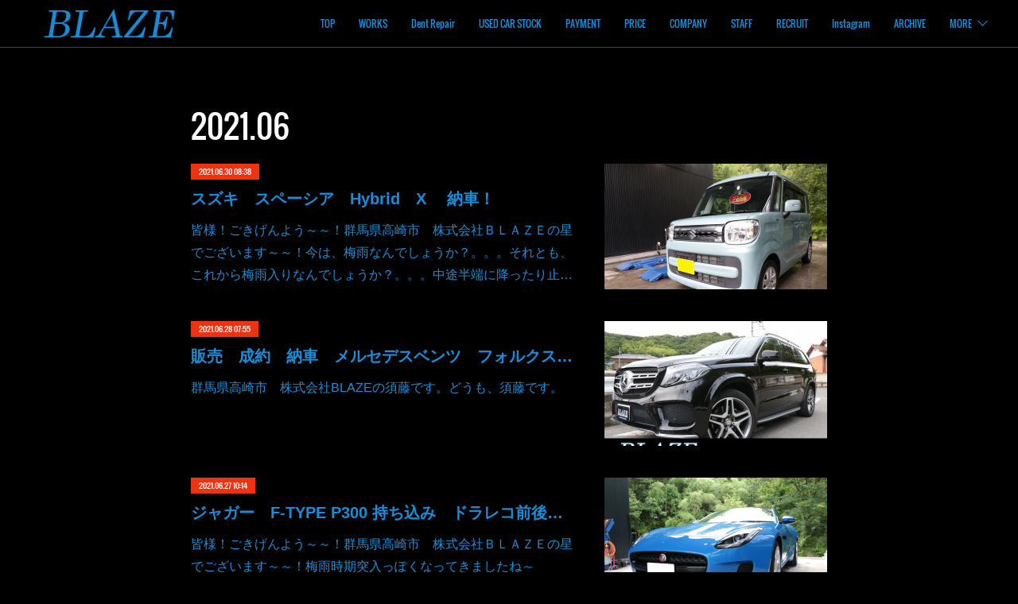

--- FILE ---
content_type: text/html; charset=utf-8
request_url: https://www.blaze-cars.com/posts/archives/2021/06
body_size: 26803
content:
<!doctype html>

            <html lang="ja" data-reactroot=""><head><meta charSet="UTF-8"/><meta http-equiv="X-UA-Compatible" content="IE=edge"/><meta name="viewport" content="width=device-width,user-scalable=no,initial-scale=1.0,minimum-scale=1.0,maximum-scale=1.0"/><title data-react-helmet="true">2021年06月の記事一覧 | 高崎で輸入車修理　中古車売買　コーディングならBLAZE（ブレイズ）へ│BLAZE Total Car Support &amp; Modify in Takasaki Gunma</title><link data-react-helmet="true" rel="canonical" href="https://www.blaze-cars.com/posts/archives/2021/06"/><meta name="description" content="2021年6月の一覧。スズキ　スペーシア　Hybrid　X 　納車！ - 皆様！ごきげんよう～～！群馬県高崎市　株式会社ＢＬＡＺＥの星でございます～～！今は、梅雨なんでしょうか？。。。それとも、これから梅雨入りなんでしょうか？。。。中途半端に降ったり止んだり、。。。この、どんよりした天気が明けると一気に灼熱の夏突入～～～！。。。先が思いやられます。。。皆さんの、今年の夏のご予定は？如何でしょう？さて、本日のBLAZE！、「青い車シリーズ」。。。遂に完結か？。。。そんな訳で、本日御納車となりました！。。。「スペーシア」！！"/><meta name="google-site-verification" content="OA4abLMMd-kWvbUbo_vpoeOQnDy8c1Y96alnXUOYCvA"/><meta property="fb:app_id" content="522776621188656"/><meta property="og:url" content="https://www.blaze-cars.com/posts/archives/2021/06"/><meta property="og:type" content="website"/><meta property="og:title" content="2021年6月の記事"/><meta property="og:description" content="2021年6月の一覧。スズキ　スペーシア　Hybrid　X 　納車！ - 皆様！ごきげんよう～～！群馬県高崎市　株式会社ＢＬＡＺＥの星でございます～～！今は、梅雨なんでしょうか？。。。それとも、これから梅雨入りなんでしょうか？。。。中途半端に降ったり止んだり、。。。この、どんよりした天気が明けると一気に灼熱の夏突入～～～！。。。先が思いやられます。。。皆さんの、今年の夏のご予定は？如何でしょう？さて、本日のBLAZE！、「青い車シリーズ」。。。遂に完結か？。。。そんな訳で、本日御納車となりました！。。。「スペーシア」！！"/><meta property="og:image" content="https://cdn.amebaowndme.com/madrid-prd/madrid-web/images/sites/346621/69268c31e41d5d6685af09d33fe0cb67_d1e60b09bffbbd4547ba6a93c046c846.jpg"/><meta property="og:site_name" content="高崎で輸入車修理　中古車売買　コーディングならBLAZE（ブレイズ）へ│BLAZE Total Car Support &amp; Modify in Takasaki Gunma"/><meta property="og:locale" content="ja_JP"/><meta name="twitter:card" content="summary"/><meta name="twitter:site" content="@amebaownd"/><meta name="twitter:title" content="2021年6月の記事 | 高崎で輸入車修理　中古車売買　コーディングならBLAZE（ブレイズ）へ│BLAZE Total Car Support &amp; Modify in Takasaki Gunma"/><meta name="twitter:description" content="2021年6月の一覧。スズキ　スペーシア　Hybrid　X 　納車！ - 皆様！ごきげんよう～～！群馬県高崎市　株式会社ＢＬＡＺＥの星でございます～～！今は、梅雨なんでしょうか？。。。それとも、これから梅雨入りなんでしょうか？。。。中途半端に降ったり止んだり、。。。この、どんよりした天気が明けると一気に灼熱の夏突入～～～！。。。先が思いやられます。。。皆さんの、今年の夏のご予定は？如何でしょう？さて、本日のBLAZE！、「青い車シリーズ」。。。遂に完結か？。。。そんな訳で、本日御納車となりました！。。。「スペーシア」！！"/><meta name="twitter:image" content="https://cdn.amebaowndme.com/madrid-prd/madrid-web/images/sites/346621/69268c31e41d5d6685af09d33fe0cb67_d1e60b09bffbbd4547ba6a93c046c846.jpg"/><link rel="alternate" type="application/rss+xml" title="高崎で輸入車修理　中古車売買　コーディングならBLAZE（ブレイズ）へ│BLAZE Total Car Support &amp; Modify in Takasaki Gunma" href="https://www.blaze-cars.com/rss.xml"/><link rel="alternate" type="application/atom+xml" title="高崎で輸入車修理　中古車売買　コーディングならBLAZE（ブレイズ）へ│BLAZE Total Car Support &amp; Modify in Takasaki Gunma" href="https://www.blaze-cars.com/atom.xml"/><link rel="sitemap" type="application/xml" title="Sitemap" href="/sitemap.xml"/><link href="https://static.amebaowndme.com/madrid-frontend/css/user.min-a66be375c.css" rel="stylesheet" type="text/css"/><link href="https://static.amebaowndme.com/madrid-frontend/css/natalie/index.min-a66be375c.css" rel="stylesheet" type="text/css"/><link rel="icon" href="https://static.amebaowndme.com/madrid-frontend/images/app/common/favicon.ico"/><style id="site-colors" charSet="UTF-8">.u-nav-clr {
  color: #148fdb;
}
.u-nav-bdr-clr {
  border-color: #148fdb;
}
.u-nav-bg-clr {
  background-color: #000000;
}
.u-nav-bg-bdr-clr {
  border-color: #000000;
}
.u-site-clr {
  color: ;
}
.u-base-bg-clr {
  background-color: #000000;
}
.u-btn-clr {
  color: #148fdb;
}
.u-btn-clr:hover,
.u-btn-clr--active {
  color: rgba(20,143,219, 0.7);
}
.u-btn-clr--disabled,
.u-btn-clr:disabled {
  color: rgba(20,143,219, 0.5);
}
.u-btn-bdr-clr {
  border-color: #ffffff;
}
.u-btn-bdr-clr:hover,
.u-btn-bdr-clr--active {
  border-color: rgba(255,255,255, 0.7);
}
.u-btn-bdr-clr--disabled,
.u-btn-bdr-clr:disabled {
  border-color: rgba(255,255,255, 0.5);
}
.u-btn-bg-clr {
  background-color: #ffffff;
}
.u-btn-bg-clr:hover,
.u-btn-bg-clr--active {
  background-color: rgba(255,255,255, 0.7);
}
.u-btn-bg-clr--disabled,
.u-btn-bg-clr:disabled {
  background-color: rgba(255,255,255, 0.5);
}
.u-txt-clr {
  color: #148fdb;
}
.u-txt-clr--lv1 {
  color: rgba(20,143,219, 0.7);
}
.u-txt-clr--lv2 {
  color: rgba(20,143,219, 0.5);
}
.u-txt-clr--lv3 {
  color: rgba(20,143,219, 0.3);
}
.u-txt-bg-clr {
  background-color: #020e15;
}
.u-lnk-clr,
.u-clr-area a {
  color: #148fdb;
}
.u-lnk-clr:visited,
.u-clr-area a:visited {
  color: rgba(20,143,219, 0.7);
}
.u-lnk-clr:hover,
.u-clr-area a:hover {
  color: rgba(20,143,219, 0.5);
}
.u-ttl-blk-clr {
  color: #ffffff;
}
.u-ttl-blk-bdr-clr {
  border-color: #ffffff;
}
.u-ttl-blk-bdr-clr--lv1 {
  border-color: #333333;
}
.u-bdr-clr {
  border-color: #444444;
}
.u-acnt-bdr-clr {
  border-color: #f03211;
}
.u-acnt-bg-clr {
  background-color: #f03211;
}
body {
  background-color: #000000;
}
blockquote {
  color: rgba(20,143,219, 0.7);
  border-left-color: #444444;
};</style><style id="user-css" charSet="UTF-8">/**
 * @media all
 * 全体に適用したいCSSを記述してください。
 */
/*
.btn__item {
  border-radius: 24px;
}
*/
.backgrond-image {
height :50%;
};</style><style media="screen and (max-width: 800px)" id="user-sp-css" charSet="UTF-8">/**
 * @media (max-width: 800px)
 * 画面幅が800px以下のスマートフォン、タブレット用のCSSを記述してください。
 */
/*
.btn__item {
  border-radius: 24px;
}
*/;</style><script>
              (function(i,s,o,g,r,a,m){i['GoogleAnalyticsObject']=r;i[r]=i[r]||function(){
              (i[r].q=i[r].q||[]).push(arguments)},i[r].l=1*new Date();a=s.createElement(o),
              m=s.getElementsByTagName(o)[0];a.async=1;a.src=g;m.parentNode.insertBefore(a,m)
              })(window,document,'script','//www.google-analytics.com/analytics.js','ga');
            </script></head><body id="mdrd-a66be375c" class="u-txt-clr u-base-bg-clr theme-natalie plan-premium hide-owndbar "><noscript><iframe src="//www.googletagmanager.com/ns.html?id=GTM-PXK9MM" height="0" width="0" style="display:none;visibility:hidden"></iframe></noscript><script>
            (function(w,d,s,l,i){w[l]=w[l]||[];w[l].push({'gtm.start':
            new Date().getTime(),event:'gtm.js'});var f=d.getElementsByTagName(s)[0],
            j=d.createElement(s),dl=l!='dataLayer'?'&l='+l:'';j.async=true;j.src=
            '//www.googletagmanager.com/gtm.js?id='+i+dl;f.parentNode.insertBefore(j,f);
            })(window,document, 'script', 'dataLayer', 'GTM-PXK9MM');
            </script><div id="content"><div class="page u-nav-bg-clr " data-reactroot=""><div class="page__outer"><div class="page__inner u-base-bg-clr"><header class="page__header header u-nav-bg-clr u-bdr-clr"><div class="header__inner"><div class="site-logo"><div><img alt=""/></div></div><nav role="navigation" class="header__nav global-nav u-font js-nav-overflow-criterion is-invisible"><ul class="global-nav__list "><li class="global-nav__item u-nav-bdr-clr js-nav-item "><a target="" class="u-nav-clr u-nav-bdr-clr u-font" href="/">TOP</a></li><li class="global-nav__item u-nav-bdr-clr js-nav-item "><a target="" class="u-nav-clr u-nav-bdr-clr u-font" href="/pages/1243954/page_201603171850">WORKS</a></li><li class="global-nav__item u-nav-bdr-clr js-nav-item "><a target="" class="u-nav-clr u-nav-bdr-clr u-font" href="/pages/7107989/blog">Dent Repair</a></li><li class="global-nav__item u-nav-bdr-clr js-nav-item "><a href="http://www.goo-net.com/usedcar_shop/0403379/stock.html" target="_blank" class="u-nav-clr u-nav-bdr-clr u-font">USED CAR STOCK</a></li><li class="global-nav__item u-nav-bdr-clr js-nav-item "><a target="" class="u-nav-clr u-nav-bdr-clr u-font" href="/pages/2626136/page_201902201107">PAYMENT</a></li><li class="global-nav__item u-nav-bdr-clr js-nav-item "><a target="" class="u-nav-clr u-nav-bdr-clr u-font" href="/pages/2861219/page_201905111354">PRICE</a></li><li class="global-nav__item u-nav-bdr-clr js-nav-item "><a target="" class="u-nav-clr u-nav-bdr-clr u-font" href="/pages/1263882/page_201709111830">COMPANY</a></li><li class="global-nav__item u-nav-bdr-clr js-nav-item "><a target="" class="u-nav-clr u-nav-bdr-clr u-font" href="/pages/1266992/page_201709121759">STAFF</a></li><li class="global-nav__item u-nav-bdr-clr js-nav-item "><a target="" class="u-nav-clr u-nav-bdr-clr u-font" href="/pages/2564865/page_201901311513">RECRUIT</a></li><li class="global-nav__item u-nav-bdr-clr js-nav-item "><a href="https://www.instagram.com/blaze.cars_i/" target="_blank" class="u-nav-clr u-nav-bdr-clr u-font">Instagram</a></li><li class="global-nav__item u-nav-bdr-clr js-nav-item "><a target="" class="u-nav-clr u-nav-bdr-clr u-font" href="/pages/1528843/page_201712301255">ARCHIVE</a></li><li class="global-nav__item u-nav-bdr-clr js-nav-item "><a href="https://www.goo-net.com/pit/shop/0403379/blog" target="" class="u-nav-clr u-nav-bdr-clr u-font">Goo Pit</a></li><li class="global-nav__item u-nav-bdr-clr js-nav-item "><a target="" class="u-nav-clr u-nav-bdr-clr u-font" href="/pages/1528869/page_201712301305">KNOWLEDGE</a></li><li class="global-nav__item u-nav-bdr-clr js-nav-item "><a target="" class="u-nav-clr u-nav-bdr-clr u-font" href="/pages/2572964/page_201902031434">BRANCH</a></li><li class="global-nav__item u-nav-bdr-clr js-nav-item "><a target="" class="u-nav-clr u-nav-bdr-clr u-font" href="/pages/6006072/page_202205032137">PICTURES</a></li><li class="global-nav__item u-nav-bdr-clr js-nav-item "><a target="" class="u-nav-clr u-nav-bdr-clr u-font" href="/pages/8683836/page_202501291423">ご来店頂くお客様へ</a></li></ul></nav><div class="header__icon header-icon"><span class="header-icon__item u-nav-bdr-clr"></span><span class="header-icon__item u-nav-bdr-clr"></span></div></div></header><div><div role="main" class="page__main-outer"><div class="page__main page__main--archive u-base-bg-clr"><div class="grid grid--l"><div class="col1-1 col1-1--gtr-l column"><div class="block__outer"><div><div class="heading-lv1"><h1 class="heading-lv1__text u-ttl-blk-clr u-ttl-blk-bdr-clr u-font"><span class="u-base-bg-clr">2021<!-- -->.<!-- -->06</span></h1></div></div></div></div></div><div class="section"><div><div class="blog-list blog-list--main blog-list--grid blog-list--recent"><article class="blog-item--index0 blog-list__item blog-item u-bdr-clr"><div class="blog-item__inner"><div class="blog-item__body blog-body blog-item__body--img-show"><a class="blog-item__date u-acnt-bg-clr u-font" href="/posts/19016002"><time class="" dateTime="2021-06-30T08:38:16Z">2021.06.30 08:38</time></a><div class="blog-item__title blog-title"><h3 class="blog-title__text"><a class="u-txt-clr" href="/posts/19016002">スズキ　スペーシア　Hybrid　X 　納車！</a></h3></div><div><p class="blog-item__text"><a class="u-txt-clr" href="/posts/19016002">皆様！ごきげんよう～～！群馬県高崎市　株式会社ＢＬＡＺＥの星でございます～～！今は、梅雨なんでしょうか？。。。それとも、これから梅雨入りなんでしょうか？。。。中途半端に降ったり止んだり、。。。この、どんよりした天気が明けると一気に灼熱の夏突入～～～！。。。先が思いやられます。。。皆さんの、今年の夏のご予定は？如何でしょう？さて、本日のBL...</a></p></div></div><div class="blog-item__img"><div><img alt=""/></div></div></div></article><article class="blog-item--index1 blog-list__item blog-item u-bdr-clr"><div class="blog-item__inner"><div class="blog-item__body blog-body blog-item__body--img-show"><a class="blog-item__date u-acnt-bg-clr u-font" href="/posts/18903747"><time class="" dateTime="2021-06-28T07:55:14Z">2021.06.28 07:55</time></a><div class="blog-item__title blog-title"><h3 class="blog-title__text"><a class="u-txt-clr" href="/posts/18903747">販売　成約　納車　メルセデスベンツ　フォルクスワーゲン　トヨタ　ホンダ　ダイハツ　GLS　Eクラス　シャラン　クラウンHV　オデッセイ　N-BOX　コペン　ウェイク</a></h3></div><div><p class="blog-item__text"><a class="u-txt-clr" href="/posts/18903747">群馬県高崎市　株式会社BLAZEの須藤です。どうも、須藤です。</a></p></div></div><div class="blog-item__img"><div><img alt=""/></div></div></div></article><article class="blog-item--index2 blog-list__item blog-item u-bdr-clr"><div class="blog-item__inner"><div class="blog-item__body blog-body blog-item__body--img-show"><a class="blog-item__date u-acnt-bg-clr u-font" href="/posts/18863773"><time class="" dateTime="2021-06-27T10:14:35Z">2021.06.27 10:14</time></a><div class="blog-item__title blog-title"><h3 class="blog-title__text"><a class="u-txt-clr" href="/posts/18863773">ジャガー　F-TYPE   P300   持ち込み　ドラレコ前後取り付け</a></h3></div><div><p class="blog-item__text"><a class="u-txt-clr" href="/posts/18863773">皆様！ごきげんよう～～！群馬県高崎市　株式会社ＢＬＡＺＥの星でございます～～！梅雨時期突入っぽくなってきましたね～～。。。髪型が決まらず「しっとり系」なセットを通り越して。。。。「ねっとり系」にならないように気を付けましょう。。。さて、BLAZEではチョット少数派の「イギリス車」！。。。なので入庫するとテンション上がります！！！本日は。。...</a></p></div></div><div class="blog-item__img"><div><img alt=""/></div></div></div></article><article class="blog-item--index3 blog-list__item blog-item u-bdr-clr"><div class="blog-item__inner"><div class="blog-item__body blog-body blog-item__body--img-show"><a class="blog-item__date u-acnt-bg-clr u-font" href="/posts/18815017"><time class="" dateTime="2021-06-26T08:58:34Z">2021.06.26 08:58</time></a><div class="blog-item__title blog-title"><h3 class="blog-title__text"><a class="u-txt-clr" href="/posts/18815017">BMW　2シリーズ　F46　コーディング　デイライト　デイライトメニュー表示　メーター内デジタルスピード表示　リーガルディスクレーマー解除　アイドリングストップメモリー　TVキャンセル　USB動画再生</a></h3></div><div><p class="blog-item__text"><a class="u-txt-clr" href="/posts/18815017">群馬県高崎市　株式会社BLAZEの須藤です。どうも、須藤です。</a></p></div></div><div class="blog-item__img"><div><img alt=""/></div></div></div></article><article class="blog-item--index4 blog-list__item blog-item u-bdr-clr"><div class="blog-item__inner"><div class="blog-item__body blog-body blog-item__body--img-show"><a class="blog-item__date u-acnt-bg-clr u-font" href="/posts/18788941"><time class="" dateTime="2021-06-25T09:18:15Z">2021.06.25 09:18</time></a><div class="blog-item__title blog-title"><h3 class="blog-title__text"><a class="u-txt-clr" href="/posts/18788941">アウディ　Q2　1.0TFSIスポーツ　新入庫しました！　販売車両</a></h3></div><div><p class="blog-item__text"><a class="u-txt-clr" href="/posts/18788941">皆様！ごきげんよう～～！群馬県高崎市　株式会社ＢＬＡＺＥの星でございます～～！立て続けに、ご機嫌な車両が入庫しました！！鮮やかなブルーの「Q2」です！。。。先日ご紹介しました、「GLS」同様、きれいなお車です！。。。人気の、サンルーフもついております！！</a></p></div></div><div class="blog-item__img"><div><img alt=""/></div></div></div></article><article class="blog-item--index5 blog-list__item blog-item u-bdr-clr"><div class="blog-item__inner"><div class="blog-item__body blog-body blog-item__body--img-show"><a class="blog-item__date u-acnt-bg-clr u-font" href="/posts/18740701"><time class="" dateTime="2021-06-24T08:23:13Z">2021.06.24 08:23</time></a><div class="blog-item__title blog-title"><h3 class="blog-title__text"><a class="u-txt-clr" href="/posts/18740701">BMW　M4　Competition　持ち込み　ダウンパイプ　センターパイプ交換！</a></h3></div><div><p class="blog-item__text"><a class="u-txt-clr" href="/posts/18740701">皆様！ごきげんよう～～！群馬県高崎市　株式会社ＢＬＡＺＥの星でございます～～！お問合せの電話が終わり、電話を切るとすぐに違う案件の電話が掛かってくると言う、。。「オペレーター」的な感じで一日が終わりそうです。。。。いっその事、「BLAZEコールセンターでございます！」って出てみようか。。。さて、いつも弊社をご利用頂いております、オーナー様...</a></p></div></div><div class="blog-item__img"><div><img alt=""/></div></div></div></article><article class="blog-item--index6 blog-list__item blog-item u-bdr-clr"><div class="blog-item__inner"><div class="blog-item__body blog-body blog-item__body--img-show"><a class="blog-item__date u-acnt-bg-clr u-font" href="/posts/18703590"><time class="" dateTime="2021-06-23T09:27:37Z">2021.06.23 09:27</time></a><div class="blog-item__title blog-title"><h3 class="blog-title__text"><a class="u-txt-clr" href="/posts/18703590">メルセデスベンツ　GLS３５０d　４マチックスポーツ　新入庫しました！　販売車両</a></h3></div><div><p class="blog-item__text"><a class="u-txt-clr" href="/posts/18703590">皆様！ごきげんよう～～！群馬県高崎市　株式会社ＢＬＡＺＥの星でございます～～！休日に着ない洋服を処分したのですが、。。。今度は着る服が無い事に気が付いた「断捨離」な一日でした。。。洋服が大好きで、アレコレ買っていると、アッと言う間に溜まってしまうんですよね～。。　　皆さんは何着くらいお持ちですか？お気に入りはヘビロテですか？。。。さて、洋...</a></p></div></div><div class="blog-item__img"><div><img alt=""/></div></div></div></article><article class="blog-item--index7 blog-list__item blog-item u-bdr-clr"><div class="blog-item__inner"><div class="blog-item__body blog-body blog-item__body--img-show"><a class="blog-item__date u-acnt-bg-clr u-font" href="/posts/18627125"><time class="" dateTime="2021-06-21T09:47:11Z">2021.06.21 09:47</time></a><div class="blog-item__title blog-title"><h3 class="blog-title__text"><a class="u-txt-clr" href="/posts/18627125">アウディ　A4アバント　オイル漏れ　オイルパンから　パッキン交換　シーリング</a></h3></div><div><p class="blog-item__text"><a class="u-txt-clr" href="/posts/18627125">群馬県高崎市　株式会社BLAZEの須藤です。どうも、須藤です。</a></p></div></div><div class="blog-item__img"><div><img alt=""/></div></div></div></article><article class="blog-item--index8 blog-list__item blog-item u-bdr-clr"><div class="blog-item__inner"><div class="blog-item__body blog-body blog-item__body--img-show"><a class="blog-item__date u-acnt-bg-clr u-font" href="/posts/18597209"><time class="" dateTime="2021-06-20T09:35:00Z">2021.06.20 09:35</time></a><div class="blog-item__title blog-title"><h3 class="blog-title__text"><a class="u-txt-clr" href="/posts/18597209">メルセデス　ベンツ　CLA45AMG　販売　納車　コーディング　デイライト　アイドリングストップキャンセル　レブリミットキャンセル　純正HID　交換　社外HID</a></h3></div><div><p class="blog-item__text"><a class="u-txt-clr" href="/posts/18597209">群馬県高崎市　株式会社BLAZEの須藤です。どうも、須藤です。</a></p></div></div><div class="blog-item__img"><div><img alt=""/></div></div></div></article><article class="blog-item--index9 blog-list__item blog-item u-bdr-clr"><div class="blog-item__inner"><div class="blog-item__body blog-body blog-item__body--img-show"><a class="blog-item__date u-acnt-bg-clr u-font" href="/posts/18540857"><time class="" dateTime="2021-06-19T08:02:03Z">2021.06.19 08:02</time></a><div class="blog-item__title blog-title"><h3 class="blog-title__text"><a class="u-txt-clr" href="/posts/18540857">スマート　BRABUS   TVキャンセル！</a></h3></div><div><p class="blog-item__text"><a class="u-txt-clr" href="/posts/18540857">皆様！ごきげんよう～～！群馬県高崎市　株式会社ＢＬＡＺＥの星でございます～～！いよいよ梅雨入りでしょうか？。。。朝から雨降りです。皆さま、愛車のガラス、ギラついてないですか？。。。ワイパーはビビッてないですか？。。。雨天時の快適ドライブは視界良好が鉄則です！。。。運転中に気になったら、BLAZEまでお問い合わせ下さい！そんな雨天の本日！。...</a></p></div></div><div class="blog-item__img"><div><img alt=""/></div></div></div></article><article class="blog-item--index10 blog-list__item blog-item u-bdr-clr"><div class="blog-item__inner"><div class="blog-item__body blog-body blog-item__body--img-show"><a class="blog-item__date u-acnt-bg-clr u-font" href="/posts/18493211"><time class="" dateTime="2021-06-18T06:43:15Z">2021.06.18 06:43</time></a><div class="blog-item__title blog-title"><h3 class="blog-title__text"><a class="u-txt-clr" href="/posts/18493211">スズキ　スペーシア　ハイブリッドX　販売　納車前　鉄粉除去　WAKO&#x27;S　ラストリムーバー</a></h3></div><div><p class="blog-item__text"><a class="u-txt-clr" href="/posts/18493211">群馬県高崎市　株式会社BLAZEの須藤です。どうも、須藤です。</a></p></div></div><div class="blog-item__img"><div><img alt=""/></div></div></div></article><article class="blog-item--index11 blog-list__item blog-item u-bdr-clr"><div class="blog-item__inner"><div class="blog-item__body blog-body blog-item__body--img-show"><a class="blog-item__date u-acnt-bg-clr u-font" href="/posts/18450550"><time class="" dateTime="2021-06-17T09:59:47Z">2021.06.17 09:59</time></a><div class="blog-item__title blog-title"><h3 class="blog-title__text"><a class="u-txt-clr" href="/posts/18450550">マセラティ　ギブリ　持ち込みタイヤ組替え！　　２２インチ！</a></h3></div><div><p class="blog-item__text"><a class="u-txt-clr" href="/posts/18450550">皆様！ごきげんよう～～！群馬県高崎市　株式会社ＢＬＡＺＥの星でございます～～！何とか雨が降らずに持ち堪えているようですね～。。。涼しくて良いのですが、最近の雨の降り方、尋常じゃないくらい降るので、困りものです！。。。本日の「雨が降らなくて良かったシリーズ」です。マセラティ　ギブリ！。。。お持ち込みでの、タイヤ組替えです！。。。しかも２２イ...</a></p></div></div><div class="blog-item__img"><div><img alt=""/></div></div></div></article></div><div><div class="pagination pagination--type02"><ul class="pagination__list"><li class="pagination__item pagination__item--first "><a class="u-txt-clr" href="/posts/archives/2021/06/page/1?type=grid"><span aria-hidden="true" class="icon icon--disclosure-double-l2"></span></a></li><li class="pagination__item pagination__item--prev pagination__item--hide"><a class="u-txt-clr" href="/posts/archives/2021/06/page/-1?type=grid"><span aria-hidden="true" class="icon icon--disclosure-l2"></span></a></li><li class="pagination__item pagination__item--next pagination__item--hide"><a class="u-txt-clr" href="/posts/archives/2021/06/page/1?type=grid"><span aria-hidden="true" class="icon icon--disclosure-r2"></span></a></li><li class="pagination__item pagination__item--last "><a class="u-txt-clr" href="/posts/archives/2021/06/page/undefined?type=grid"><span aria-hidden="true" class="icon icon--disclosure-double-r2"></span></a></li></ul></div></div></div></div></div></div></div><footer role="contentinfo" class="page__footer footer" style="opacity:1 !important;visibility:visible !important;text-indent:0 !important;overflow:visible !important;position:static !important"><div class="footer__inner u-bdr-clr footer--pagetop" style="opacity:1 !important;visibility:visible !important;text-indent:0 !important;overflow:visible !important;display:block !important;transform:none !important"><p class="pagetop"><a href="#" class="pagetop__link u-bdr-clr">Page Top</a></p><div class="footer__item u-bdr-clr" style="opacity:1 !important;visibility:visible !important;text-indent:0 !important;overflow:visible !important;display:block !important;transform:none !important"><p class="footer__copyright u-font"><small class="u-txt-clr u-txt-clr--lv2 u-font" style="color:rgba(20,143,219, 0.5) !important">Copyright © 2017 BLAZE,Inc.All Rights Reserved.</small></p></div></div></footer></div></div><div class="toast"></div></div></div><script charSet="UTF-8">window.mdrdEnv="prd";</script><script charSet="UTF-8">window.INITIAL_STATE={"authenticate":{"authCheckCompleted":false,"isAuthorized":false},"blogPostReblogs":{},"category":{},"currentSite":{"fetching":false,"status":null,"site":{}},"shopCategory":{},"categories":{},"notifications":{},"page":{},"paginationTitle":{},"postArchives":{},"postComments":{"submitting":false,"postStatus":null},"postDetail":{},"postList":{"postList-limit:12-page:1-siteId:346621-yearMonth:202106":{"fetching":false,"loaded":true,"meta":{"code":200,"pagination":{"total":25,"offset":0,"limit":12,"cursors":{"after":"bGltaXQ9MTImb2Zmc2V0PTEy","before":""}}},"data":[{"id":"19016002","userId":"485405","siteId":"346621","status":"publish","title":"スズキ　スペーシア　Hybrid　X 　納車！","contents":[{"type":"text","format":"html","value":"皆様！ごきげんよう～～！群馬県高崎市　株式会社ＢＬＡＺＥの星でございます～～！\u003Cp\u003E\u003Cbr\u003E\u003C\u002Fp\u003E\u003Cp\u003E今は、梅雨なんでしょうか？。。。それとも、これから梅雨入りなんでしょうか？。。。中途半端に降ったり止んだり、。。。この、どんよりした天気が明けると一気に灼熱の夏突入～～～！。。。先が思いやられます。。。皆さんの、今年の夏のご予定は？如何でしょう？\u003C\u002Fp\u003E\u003Cp\u003E\u003Cbr\u003E\u003C\u002Fp\u003E\u003Cp\u003Eさて、本日のBLAZE！、「青い車シリーズ」。。。遂に完結か？。。。そんな訳で、本日御納車となりました！。。。「スペーシア」！！\u003C\u002Fp\u003E"},{"type":"image","fit":true,"scale":1,"align":"","url":"https:\u002F\u002Fcdn.amebaowndme.com\u002Fmadrid-prd\u002Fmadrid-web\u002Fimages\u002Fsites\u002F346621\u002F69268c31e41d5d6685af09d33fe0cb67_d1e60b09bffbbd4547ba6a93c046c846.jpg","link":"","width":3284,"height":2189,"target":"_self"},{"type":"text","format":"html","value":"\u003Cp\u003Eハイ、誰がなんて言おうと「青い車です」。。。そうです！ティファニーブルーです！。。\u003C\u002Fp\u003E\u003Cp\u003E（勝手に呼んでるだけ）\u003C\u002Fp\u003E"},{"type":"image","fit":true,"scale":1,"align":"","url":"https:\u002F\u002Fcdn.amebaowndme.com\u002Fmadrid-prd\u002Fmadrid-web\u002Fimages\u002Fsites\u002F346621\u002F3ec076610614b03fe4891c918166979a_6840261f013bf6da34d14be2753e8dc2.jpg","link":"","width":3284,"height":2189,"target":"_self"},{"type":"image","fit":true,"scale":1,"align":"","url":"https:\u002F\u002Fcdn.amebaowndme.com\u002Fmadrid-prd\u002Fmadrid-web\u002Fimages\u002Fsites\u002F346621\u002F9fabda7a71fae295e1441c3911993b9d_b316a4f2b80b240955b69f89c8e0f4a9.jpg","link":"","width":3284,"height":2189,"target":"_self"},{"type":"text","format":"html","value":"\u003Cp\u003Eもちろん、装備もアレコレ付いてます！。。。ほとんどフル装備です！\u003C\u002Fp\u003E"},{"type":"image","fit":true,"scale":1,"align":"","url":"https:\u002F\u002Fcdn.amebaowndme.com\u002Fmadrid-prd\u002Fmadrid-web\u002Fimages\u002Fsites\u002F346621\u002F6b70242e24b2aaacde2d177c0fd3b724_3a3c810504dae6d7bd13f6ca1f7f3a5d.jpg","link":"","width":3284,"height":2189,"target":"_self"},{"type":"text","format":"html","value":"\u003Cp\u003Eオーナー様！素敵な「ティファニーブルー」のお車！お似合いです！。。この度は御用命、ありがとうございました。。。。日常のメンテナンスでも、お待ちしております！\u003C\u002Fp\u003E\u003Cp\u003E\u003Cbr\u003E\u003C\u002Fp\u003E\u003Cp\u003EBLAZEでは販売・買取、新車・中古車に関わらずお車に関する事全て承っております。\u003C\u002Fp\u003E\u003Cp\u003Eまた、整備におきましては経験豊富な整備担当が自社工場にて、しっかり点検、整備をさせていただきます。\u003C\u002Fp\u003E\u003Cp\u003E診断機によるコーディングや車両コンピューター診断も行います。\u003C\u002Fp\u003E\u003Cp\u003E（ポルシェ　メルセデス　ベンツ　AMG　BMW　VW　フォルクスワーゲン　アウディ　スマート　マセラティ　フィアット　MINI　ミニ　コーディング　修理　ECUチューンなど）\u003C\u002Fp\u003E\u003Cp\u003E詳しくはBLAZEまでお問い合わせくださいませ。\u003C\u002Fp\u003E\u003Cp\u003Eインターネットで検索の際には「輸入車（外車）　修理　高崎　ブレイズ」「輸入車（外車）　修理　群馬　ブレイズ」などで検索してみてください。\u003C\u002Fp\u003E\u003Cp\u003Eまた、BLAZE　公式ラインアカウントも開設致しましたのでお友達登録お願い致します！\u003C\u002Fp\u003E\u003Cp\u003E\u003Cbr\u003E\u003C\u002Fp\u003E\u003Cp\u003EラインID　＠blaze-cars\u003C\u002Fp\u003E\u003Cp\u003EHP　http:\u002F\u002Fwww.blaze-cars.com\u003C\u002Fp\u003E\u003Cp\u003E株式会社BLAZE\u003C\u002Fp\u003E\u003Cp\u003E〒370-0865　群馬県高崎市寺尾町2498-1\u003C\u002Fp\u003E\u003Cp\u003ETEL：027－329－7030　FAX：027－329－7031\u003C\u002Fp\u003E\u003Cp\u003E営業時間：10:00～20：00\u003C\u002Fp\u003E"}],"urlPath":"","publishedUrl":"https:\u002F\u002Fwww.blaze-cars.com\u002Fposts\u002F19016002","ogpDescription":"","ogpImageUrl":"","contentFiltered":"","viewCount":0,"commentCount":0,"reblogCount":0,"prevBlogPost":{"id":"0","title":"","summary":"","imageUrl":"","publishedAt":"0001-01-01T00:00:00Z"},"nextBlogPost":{"id":"0","title":"","summary":"","imageUrl":"","publishedAt":"0001-01-01T00:00:00Z"},"rebloggedPost":false,"blogCategories":[{"id":"3602230","siteId":"346621","label":"車両販売","publishedCount":660,"createdAt":"2020-10-11T03:01:34Z","updatedAt":"2026-01-30T00:12:56Z"}],"user":{"id":"485405","nickname":"株式会社BLAZE","description":"","official":false,"photoUrl":"https:\u002F\u002Fprofile-api.ameba.jp\u002Fv2\u002Fas\u002Fta9fc5cb58e615f4458d445a37065867a713c700\u002FprofileImage?cat=300","followingCount":1,"createdAt":"2017-09-04T02:32:06Z","updatedAt":"2026-01-07T08:35:46Z"},"updateUser":{"id":"485405","nickname":"株式会社BLAZE","description":"","official":false,"photoUrl":"https:\u002F\u002Fprofile-api.ameba.jp\u002Fv2\u002Fas\u002Fta9fc5cb58e615f4458d445a37065867a713c700\u002FprofileImage?cat=300","followingCount":1,"createdAt":"2017-09-04T02:32:06Z","updatedAt":"2026-01-07T08:35:46Z"},"comments":{"pagination":{"total":0,"offset":0,"limit":0,"cursors":{"after":"","before":""}},"data":[]},"publishedAt":"2021-06-30T08:38:16Z","createdAt":"2021-06-30T08:38:16Z","updatedAt":"2021-06-30T08:38:16Z","version":1},{"id":"18903747","userId":"485405","siteId":"346621","status":"publish","title":"販売　成約　納車　メルセデスベンツ　フォルクスワーゲン　トヨタ　ホンダ　ダイハツ　GLS　Eクラス　シャラン　クラウンHV　オデッセイ　N-BOX　コペン　ウェイク","contents":[{"type":"text","format":"html","value":"\u003Cp\u003E群馬県高崎市　株式会社BLAZEの須藤です。\u003C\u002Fp\u003E\u003Cp\u003E\u003Cbr\u003E\u003C\u002Fp\u003E\u003Cp\u003Eどうも、須藤です。\u003C\u002Fp\u003E"},{"type":"image","fit":true,"scale":1,"align":"","url":"https:\u002F\u002Fcdn.amebaowndme.com\u002Fmadrid-prd\u002Fmadrid-web\u002Fimages\u002Fsites\u002F346621\u002F7ba235bfca96b0ce551663d51d400b97_ed9ab25ea968010445dba95e37f9f6f2.jpg","link":"","width":1000,"height":667,"target":"_self"},{"type":"text","format":"html","value":"\u003Cp\u003E雨が降るのか降らないのか、どっちなんだい！\u003C\u002Fp\u003E\u003Cp\u003E\u003Cbr\u003E\u003C\u002Fp\u003E\u003Cp\u003E降るのか降らないのか悩ましい状態だからコーティングをいつしようか悩むぜ！\u003C\u002Fp\u003E\u003Cp\u003E\u003Cbr\u003E\u003C\u002Fp\u003E\u003Cp\u003Eさて、本日は。。。\u003C\u002Fp\u003E\u003Cp\u003E\u003Cbr\u003E\u003C\u002Fp\u003E\u003Cp\u003E「　販売　成約　納車　メルセデスベンツ　フォルクスワーゲン　トヨタ　ホンダ　ダイハツ　GLS　Eクラス　シャラン　クラウンHV　オデッセイ　N-BOX　コペン　ウェイク　」\u003C\u002Fp\u003E\u003Cp\u003E\u003Cbr\u003E\u003C\u002Fp\u003E\u003Cp\u003Eということで、ご紹介いたします。\u003C\u002Fp\u003E\u003Cp\u003E\u003Cbr\u003E\u003C\u002Fp\u003E\u003Cp\u003E今回は販売車両、ご成約車両、納車済み車両、納車前車両を一挙にご紹介！\u003C\u002Fp\u003E\u003Cp\u003E\u003Cbr\u003E\u003C\u002Fp\u003E\u003Cp\u003E最近は整備関係の記事が多かったので販売系車両をダイジェスト紹介していきますね！\u003C\u002Fp\u003E\u003Cp\u003E\u003Cbr\u003E\u003C\u002Fp\u003E\u003Cp\u003E\u003Cbr\u003E\u003C\u002Fp\u003E"},{"type":"image","fit":true,"scale":1,"align":"","url":"https:\u002F\u002Fcdn.amebaowndme.com\u002Fmadrid-prd\u002Fmadrid-web\u002Fimages\u002Fsites\u002F346621\u002F42230478abe9d84459bb77fdb0a32064_f8c9f90bd9195f37a1595f7a9a784432.jpg","link":"","width":1000,"height":667,"target":"_self"},{"type":"text","format":"html","value":"\u003Cp\u003Eまずは、メルセデスベンツ　GLS！\u003C\u002Fp\u003E\u003Cp\u003E\u003Cbr\u003E\u003C\u002Fp\u003E\u003Cp\u003Eこちらの車両はいつもご利用頂いておりますオーナー様より買取、そして販売となりました！\u003C\u002Fp\u003E\u003Cp\u003E\u003Cbr\u003E\u003C\u002Fp\u003E\u003Cp\u003E整備などもしっかりとなされているとても安心な車両です！\u003C\u002Fp\u003E\u003Cp\u003E\u003Cbr\u003E\u003C\u002Fp\u003E\u003Cp\u003E現在、書類などのやり取りを行っており7月の中旬にはお納車となるような予定で動いております！\u003C\u002Fp\u003E\u003Cp\u003E\u003Cbr\u003E\u003C\u002Fp\u003E\u003Cp\u003E\u003Cbr\u003E\u003C\u002Fp\u003E"},{"type":"image","fit":true,"scale":1,"align":"","url":"https:\u002F\u002Fcdn.amebaowndme.com\u002Fmadrid-prd\u002Fmadrid-web\u002Fimages\u002Fsites\u002F346621\u002F31b83b96da8ba18e205c21dce9e3d0ac_c09097a02350b1be11a917600fd8ff6b.jpg","link":"","width":1000,"height":667,"target":"_self"},{"type":"text","format":"html","value":"\u003Cp\u003Eメルセデスベンツ　Eクラスワゴン！\u003C\u002Fp\u003E\u003Cp\u003E\u003Cbr\u003E\u003C\u002Fp\u003E\u003Cp\u003Eこちらの車両も弊社のお客様より買取致しました！\u003C\u002Fp\u003E\u003Cp\u003E\u003Cbr\u003E\u003C\u002Fp\u003E\u003Cp\u003E既にお納車済みとなっております！\u003C\u002Fp\u003E\u003Cp\u003E\u003Cbr\u003E\u003C\u002Fp\u003E\u003Cp\u003Eエンジンマウントやプラグ、コイルは直近の整備で交換済み！\u003C\u002Fp\u003E\u003Cp\u003E\u003Cbr\u003E\u003C\u002Fp\u003E\u003Cp\u003Eデイライトなどのコーディングも施工済みとなっております！\u003C\u002Fp\u003E\u003Cp\u003E\u003Cbr\u003E\u003C\u002Fp\u003E\u003Cp\u003Eオーナー様、Eクラスはいかがでしょうか？\u003C\u002Fp\u003E\u003Cp\u003E\u003Cbr\u003E\u003C\u002Fp\u003E\u003Cp\u003E\u003Cbr\u003E\u003C\u002Fp\u003E"},{"type":"image","fit":true,"scale":1,"align":"","url":"https:\u002F\u002Fcdn.amebaowndme.com\u002Fmadrid-prd\u002Fmadrid-web\u002Fimages\u002Fsites\u002F346621\u002F81e6ecd816c5241acaf7f3b9f998899d_60b458826a50e03fd81ea6ce2855f432.jpg","link":"","width":1000,"height":667,"target":"_self"},{"type":"text","format":"html","value":"\u003Cp\u003Eフォルクスワーゲン　シャラン！\u003C\u002Fp\u003E\u003Cp\u003E\u003Cbr\u003E\u003C\u002Fp\u003E\u003Cp\u003Eユーザー様より買取依頼があり買い取らせて頂きました！\u003C\u002Fp\u003E\u003Cp\u003E\u003Cbr\u003E\u003C\u002Fp\u003E\u003Cp\u003Eこちらは掲載からご成約までが早かったですね！\u003C\u002Fp\u003E\u003Cp\u003E\u003Cbr\u003E\u003C\u002Fp\u003E\u003Cp\u003E以前までの記録簿完備、全てディーラー整備であったとても安心な車両でしたね！\u003C\u002Fp\u003E\u003Cp\u003E\u003Cbr\u003E\u003C\u002Fp\u003E\u003Cp\u003E内装外装共に良し！\u003C\u002Fp\u003E\u003Cp\u003E\u003Cbr\u003E\u003C\u002Fp\u003E\u003Cp\u003Eオーナー様、是非とも大切にお乗りください！\u003C\u002Fp\u003E\u003Cp\u003E\u003Cbr\u003E\u003C\u002Fp\u003E\u003Cp\u003E\u003Cbr\u003E\u003C\u002Fp\u003E"},{"type":"image","fit":true,"scale":1,"align":"","url":"https:\u002F\u002Fcdn.amebaowndme.com\u002Fmadrid-prd\u002Fmadrid-web\u002Fimages\u002Fsites\u002F346621\u002F8c30ec92cc038f14bb8267a3dabc369d_385634465f6a52e73f05137d84b7dfb8.jpg","link":"","width":1000,"height":667,"target":"_self"},{"type":"text","format":"html","value":"\u003Cp\u003Eトヨタ　クラウンハイブリッド！\u003C\u002Fp\u003E\u003Cp\u003E\u003Cbr\u003E\u003C\u002Fp\u003E\u003Cp\u003Eこちらもユーザー様より買取依頼があり買い取らせて頂きました！\u003Cbr\u003E\u003C\u002Fp\u003E\u003Cp\u003E\u003Cbr\u003E\u003C\u002Fp\u003E\u003Cp\u003E低走行でナイトビュー装備車両！\u003C\u002Fp\u003E\u003Cp\u003E\u003Cbr\u003E\u003C\u002Fp\u003E\u003Cp\u003Eやはりクラウンですね！\u003C\u002Fp\u003E\u003Cp\u003E\u003Cbr\u003E\u003C\u002Fp\u003E\u003Cp\u003Eその他装備品も申し分なく、長距離のドライブも快適に行えるような気配りがなされていました。\u003C\u002Fp\u003E\u003Cp\u003E\u003Cbr\u003E\u003C\u002Fp\u003E\u003Cp\u003Eオーナー様、やっぱりクラウンは最高ですね！\u003C\u002Fp\u003E\u003Cp\u003E\u003Cbr\u003E\u003C\u002Fp\u003E\u003Cp\u003E\u003Cbr\u003E\u003C\u002Fp\u003E"},{"type":"image","fit":true,"scale":1,"align":"","url":"https:\u002F\u002Fcdn.amebaowndme.com\u002Fmadrid-prd\u002Fmadrid-web\u002Fimages\u002Fsites\u002F346621\u002Fc5d4393b6126e3cb1ea069c3f1922064_e7fb3b6c45b1dffb24d2167f3a7d2ba2.jpg","link":"","width":1000,"height":667,"target":"_self"},{"type":"text","format":"html","value":"\u003Cp\u003Eホンダ　オデッセイ！\u003C\u002Fp\u003E\u003Cp\u003E\u003Cbr\u003E\u003C\u002Fp\u003E\u003Cp\u003Eこちらもユーザー様より買取依頼があり買い取らせて頂きました！\u003Cbr\u003E\u003C\u002Fp\u003E\u003Cp\u003E\u003Cbr\u003E\u003C\u002Fp\u003E\u003Cp\u003Eこちらも低走行、そしてなにより状態がものすごく良い！\u003C\u002Fp\u003E\u003Cp\u003E\u003Cbr\u003E\u003C\u002Fp\u003E\u003Cp\u003E前オーナー様は購入時からシートカバーを装着し、ミッション系のオイルまでしっかりと管理しとても大切に乗られてきた車両！\u003C\u002Fp\u003E\u003Cp\u003E\u003Cbr\u003E\u003C\u002Fp\u003E\u003Cp\u003Eご商談の際にそのようなお話をさせて頂きましたところ即決でしたね！\u003C\u002Fp\u003E\u003Cp\u003E\u003Cbr\u003E\u003C\u002Fp\u003E\u003Cp\u003Eオーナー様、遠方とはなってしまいますが、今後とも宜しくお願い致します！\u003C\u002Fp\u003E\u003Cp\u003E\u003Cbr\u003E\u003C\u002Fp\u003E\u003Cp\u003E\u003Cbr\u003E\u003C\u002Fp\u003E"},{"type":"image","fit":true,"scale":1,"align":"","url":"https:\u002F\u002Fcdn.amebaowndme.com\u002Fmadrid-prd\u002Fmadrid-web\u002Fimages\u002Fsites\u002F346621\u002Feae5b460537dc80903e21bfb2c2e87eb_4091cca50feba4f551eacf7f54aa7459.jpg","link":"","width":1000,"height":667,"target":"_self"},{"type":"text","format":"html","value":"\u003Cp\u003Eホンダ　N-BOX　車いすスロープ装備Ver.\u003C\u002Fp\u003E\u003Cp\u003E\u003Cbr\u003E\u003C\u002Fp\u003E\u003Cp\u003Eこちらもユーザー様より買取依頼があり買い取らせて頂きました！\u003Cbr\u003E\u003C\u002Fp\u003E\u003Cp\u003E\u003Cbr\u003E\u003C\u002Fp\u003E\u003Cp\u003E実は、走行距離2500キロほど！\u003C\u002Fp\u003E\u003Cp\u003E\u003Cbr\u003E\u003C\u002Fp\u003E\u003Cp\u003Eほぼほぼ新古車状態！\u003C\u002Fp\u003E\u003Cp\u003E\u003Cbr\u003E\u003C\u002Fp\u003E\u003Cp\u003Eなので、驚くほど状態が良いです！\u003C\u002Fp\u003E\u003Cp\u003E\u003Cbr\u003E\u003C\u002Fp\u003E\u003Cp\u003E現在は登録手続き中となっておりますので、お納車まで今しばしお待ちください！\u003C\u002Fp\u003E\u003Cp\u003E\u003Cbr\u003E\u003C\u002Fp\u003E\u003Cp\u003E\u003Cbr\u003E\u003C\u002Fp\u003E"},{"type":"image","fit":true,"scale":1,"align":"","url":"https:\u002F\u002Fcdn.amebaowndme.com\u002Fmadrid-prd\u002Fmadrid-web\u002Fimages\u002Fsites\u002F346621\u002F43ebc4c7aef72a84a0a0630330234d96_e50140b42018d4a6dfc10633b441feff.jpg","link":"","width":1000,"height":667,"target":"_self"},{"type":"text","format":"html","value":"\u003Cp\u003Eダイハツ　コペン！\u003C\u002Fp\u003E\u003Cp\u003E\u003Cbr\u003E\u003C\u002Fp\u003E\u003Cp\u003Eこちらもユーザー様より買取依頼があり買い取らせて頂きました！\u003Cbr\u003E\u003C\u002Fp\u003E\u003Cp\u003E\u003Cbr\u003E\u003C\u002Fp\u003E\u003Cp\u003E既にお納車済み！\u003C\u002Fp\u003E\u003Cp\u003E\u003Cbr\u003E\u003C\u002Fp\u003E\u003Cp\u003E年式、走行距離から鑑みると状態も良く、アクティブトップの可動も問題なし！\u003C\u002Fp\u003E\u003Cp\u003E\u003Cbr\u003E\u003C\u002Fp\u003E\u003Cp\u003Eお納車までには車検も取得し、乗り出し車検マックス！\u003C\u002Fp\u003E\u003Cp\u003E\u003Cbr\u003E\u003C\u002Fp\u003E\u003Cp\u003Eオーナー様、梅雨が明けましたらオープンでドライブですね！\u003C\u002Fp\u003E\u003Cp\u003E\u003Cbr\u003E\u003C\u002Fp\u003E\u003Cp\u003E\u003Cbr\u003E\u003C\u002Fp\u003E"},{"type":"image","fit":true,"scale":1,"align":"","url":"https:\u002F\u002Fcdn.amebaowndme.com\u002Fmadrid-prd\u002Fmadrid-web\u002Fimages\u002Fsites\u002F346621\u002F7f60b7241d7210f03637257c68b7cbdf_fdbd28e19b12f1ea98ee2a7de6976169.jpg","link":"","width":1000,"height":667,"target":"_self"},{"type":"text","format":"html","value":"\u003Cp\u003Eダイハツ　ウェイク！\u003C\u002Fp\u003E\u003Cp\u003E\u003Cbr\u003E\u003C\u002Fp\u003E\u003Cp\u003Eこちらもユーザー様より買取依頼があり買い取らせて頂きました！\u003Cbr\u003E\u003C\u002Fp\u003E\u003Cp\u003E\u003Cbr\u003E\u003C\u002Fp\u003E\u003Cp\u003E広々トールワゴン！\u003C\u002Fp\u003E\u003Cp\u003E\u003Cbr\u003E\u003C\u002Fp\u003E\u003Cp\u003Eかつて今までにこんなにも広々とした軽自動車はあったであろうか？\u003C\u002Fp\u003E\u003Cp\u003E\u003Cbr\u003E\u003C\u002Fp\u003E\u003Cp\u003E状態も良く非常にコンディション良好！\u003C\u002Fp\u003E\u003Cp\u003E\u003Cbr\u003E\u003C\u002Fp\u003E\u003Cp\u003Eオーナー様は一目ぼれでしたね！\u003C\u002Fp\u003E\u003Cp\u003E\u003Cbr\u003E\u003C\u002Fp\u003E\u003Cp\u003E是非とも大切にお乗りください！\u003C\u002Fp\u003E\u003Cp\u003E\u003Cbr\u003E\u003C\u002Fp\u003E\u003Cp\u003Eこんな感じでたくさんのお車が動いております！\u003C\u002Fp\u003E\u003Cp\u003E\u003Cbr\u003E\u003C\u002Fp\u003E\u003Cp\u003E実はご紹介を追いついていない車両がまだまだありますが。。。\u003C\u002Fp\u003E\u003Cp\u003E\u003Cbr\u003E\u003C\u002Fp\u003E\u003Cp\u003E皆様のおかげで忙しく過ごさせてもらっております。\u003C\u002Fp\u003E\u003Cp\u003E\u003Cbr\u003E\u003C\u002Fp\u003E\u003Cp\u003Eそんな中でも納期や丁寧さを欠くことなくやらせて頂きますので、BLAZEを宜しくお願い致します！\u003C\u002Fp\u003E\u003Cp\u003E\u003Cbr\u003E\u003C\u002Fp\u003E\u003Cp\u003EBLAZEでは販売・買取、新車・中古車に関わらずお車に関する事全て承っております。\u003C\u002Fp\u003E\u003Cp\u003Eまた、整備におきましては経験豊富な整備担当が自社工場にて、しっかり点検、整備をさせていただきます。\u003C\u002Fp\u003E\u003Cp\u003E診断機によるコーディングや車両コンピューター診断も行います。\u003C\u002Fp\u003E\u003Cp\u003E（ポルシェ　メルセデス　ベンツ　AMG　BMW　VW　フォルクスワーゲン　アウディ　スマート　マセラティ　フィアット　MINI　ミニ　コーディング　修理　ECUチューンなど）\u003C\u002Fp\u003E\u003Cp\u003E詳しくはBLAZEまでお問い合わせくださいませ。\u003C\u002Fp\u003E\u003Cp\u003Eインターネットで検索の際には「輸入車（外車）　修理　高崎　ブレイズ」「輸入車（外車）　修理　群馬　ブレイズ」などで検索してみてください。\u003C\u002Fp\u003E\u003Cp\u003Eまた、BLAZE　公式ラインアカウントも開設致しましたのでお友達登録お願い致します！\u003C\u002Fp\u003E\u003Cp\u003EラインID　＠blaze-cars\u003C\u002Fp\u003E\u003Cp\u003EHP　http:\u002F\u002Fwww.blaze-cars.com\u003C\u002Fp\u003E\u003Cp\u003E株式会社BLAZE\u003C\u002Fp\u003E\u003Cp\u003E〒370-0865　群馬県高崎市寺尾町2498-1\u003C\u002Fp\u003E\u003Cp\u003ETEL：027－329－7030　FAX：027－329－7031\u003C\u002Fp\u003E\u003Cp\u003E営業時間：10:00～20：00\u003C\u002Fp\u003E"}],"urlPath":"","publishedUrl":"https:\u002F\u002Fwww.blaze-cars.com\u002Fposts\u002F18903747","ogpDescription":"","ogpImageUrl":"","contentFiltered":"","viewCount":0,"commentCount":0,"reblogCount":0,"prevBlogPost":{"id":"0","title":"","summary":"","imageUrl":"","publishedAt":"0001-01-01T00:00:00Z"},"nextBlogPost":{"id":"0","title":"","summary":"","imageUrl":"","publishedAt":"0001-01-01T00:00:00Z"},"rebloggedPost":false,"blogCategories":[{"id":"3602231","siteId":"346621","label":"車両買取","publishedCount":111,"createdAt":"2020-10-11T03:01:42Z","updatedAt":"2023-07-05T09:27:57Z"},{"id":"3602230","siteId":"346621","label":"車両販売","publishedCount":660,"createdAt":"2020-10-11T03:01:34Z","updatedAt":"2026-01-30T00:12:56Z"}],"user":{"id":"485405","nickname":"株式会社BLAZE","description":"","official":false,"photoUrl":"https:\u002F\u002Fprofile-api.ameba.jp\u002Fv2\u002Fas\u002Fta9fc5cb58e615f4458d445a37065867a713c700\u002FprofileImage?cat=300","followingCount":1,"createdAt":"2017-09-04T02:32:06Z","updatedAt":"2026-01-07T08:35:46Z"},"updateUser":{"id":"485405","nickname":"株式会社BLAZE","description":"","official":false,"photoUrl":"https:\u002F\u002Fprofile-api.ameba.jp\u002Fv2\u002Fas\u002Fta9fc5cb58e615f4458d445a37065867a713c700\u002FprofileImage?cat=300","followingCount":1,"createdAt":"2017-09-04T02:32:06Z","updatedAt":"2026-01-07T08:35:46Z"},"comments":{"pagination":{"total":0,"offset":0,"limit":0,"cursors":{"after":"","before":""}},"data":[]},"publishedAt":"2021-06-28T07:55:14Z","createdAt":"2021-06-28T07:55:16Z","updatedAt":"2021-06-28T07:55:16Z","version":1},{"id":"18863773","userId":"485405","siteId":"346621","status":"publish","title":"ジャガー　F-TYPE   P300   持ち込み　ドラレコ前後取り付け","contents":[{"type":"text","format":"html","value":"\u003Cp\u003E皆様！ごきげんよう～～！群馬県高崎市　株式会社ＢＬＡＺＥの星でございます～～！\u003C\u002Fp\u003E\u003Cp\u003E\u003Cbr\u003E\u003C\u002Fp\u003E\u003Cp\u003E梅雨時期突入っぽくなってきましたね～～。。。髪型が決まらず「しっとり系」なセットを通り越して。。。。「ねっとり系」にならないように気を付けましょう。。。\u003C\u002Fp\u003E\u003Cp\u003E\u003Cbr\u003E\u003C\u002Fp\u003E\u003Cp\u003Eさて、BLAZEではチョット少数派の「イギリス車」！。。。なので入庫するとテンション上がります！！！本日は。。。「ジャガー　F-TYPE」！ドラレコ前後の取り付け依頼を頂きました！。。。。\u003C\u002Fp\u003E"},{"type":"image","fit":true,"scale":1,"align":"","url":"https:\u002F\u002Fcdn.amebaowndme.com\u002Fmadrid-prd\u002Fmadrid-web\u002Fimages\u002Fsites\u002F346621\u002F12879c5b499ccfdf545155d1f8b71e3f_2cd811ca40f1626eeccc71de371496c6.jpg","link":"","width":3284,"height":2189,"target":"_self"},{"type":"image","fit":true,"scale":1,"align":"","url":"https:\u002F\u002Fcdn.amebaowndme.com\u002Fmadrid-prd\u002Fmadrid-web\u002Fimages\u002Fsites\u002F346621\u002Fc5521c3b6063f1f82af9458833cfe510_99288c773d16617839549c83d1adee0f.jpg","link":"","width":3284,"height":2189,"target":"_self"},{"type":"image","fit":true,"scale":1,"align":"","url":"https:\u002F\u002Fcdn.amebaowndme.com\u002Fmadrid-prd\u002Fmadrid-web\u002Fimages\u002Fsites\u002F346621\u002Fc906fc332acfd145f93ce1c99fc472d6_b9123308dbb29eb2c03afed3b067cadc.jpg","link":"","width":3284,"height":2189,"target":"_self"},{"type":"text","format":"html","value":"\u003Cp\u003Eリアカメラは、車体にダメージを与えない取り付け方法がご希望でしたので、こんな感じに仕上げました！。。。\u003C\u002Fp\u003E"},{"type":"image","fit":true,"scale":1,"align":"","url":"https:\u002F\u002Fcdn.amebaowndme.com\u002Fmadrid-prd\u002Fmadrid-web\u002Fimages\u002Fsites\u002F346621\u002F80ec43c6857a45111db9570ff90d70f2_7f5d46f28ff25367d1f284535fe69746.jpg","link":"","width":3284,"height":2189,"target":"_self"},{"type":"text","format":"html","value":"\u003Cp\u003E前カメラは基本的なポジションにセット！動作確認チェックをして完了です！\u003C\u002Fp\u003E"},{"type":"image","fit":true,"scale":1,"align":"","url":"https:\u002F\u002Fcdn.amebaowndme.com\u002Fmadrid-prd\u002Fmadrid-web\u002Fimages\u002Fsites\u002F346621\u002Fbd1f2e2b0274eab1d71951ee2f7ab86c_9af5ce10fd2d332e32c94b62e0ecf812.jpg","link":"","width":3284,"height":2189,"target":"_self"},{"type":"text","format":"html","value":"\u003Cp\u003E同じイギリス車同士のワンショット！。。。\u003C\u002Fp\u003E"},{"type":"image","fit":true,"scale":1,"align":"","url":"https:\u002F\u002Fcdn.amebaowndme.com\u002Fmadrid-prd\u002Fmadrid-web\u002Fimages\u002Fsites\u002F346621\u002F24c617b56a902f91f227838a7b7bd020_8524cb4692511496f9ff3ba41fad2188.jpg","link":"","width":3284,"height":2189,"target":"_self"},{"type":"text","format":"html","value":"\u003Cp\u003E。。。実は、この間から私がアップしたブログは、偶然にもボディカラーがブルー続きです！。。。今回も引き続きブルーでお送り致しました！\u003C\u002Fp\u003E\u003Cp\u003E\u003Cbr\u003E\u003C\u002Fp\u003E\u003Cp\u003Eオーナー様！この度は弊社に御用命、ありがとうございました。これからもお気軽にご相談下さいませ！お待ちしております！\u003C\u002Fp\u003E\u003Cp\u003E\u003Cbr\u003E\u003C\u002Fp\u003E\u003Cp\u003EBLAZEでは販売・買取、新車・中古車に関わらずお車に関する事全て承っております。\u003C\u002Fp\u003E\u003Cp\u003Eまた、整備におきましては経験豊富な整備担当が自社工場にて、しっかり点検、整備をさせていただきます。\u003C\u002Fp\u003E\u003Cp\u003E診断機によるコーディングや車両コンピューター診断も行います。\u003C\u002Fp\u003E\u003Cp\u003E（ポルシェ　メルセデス　ベンツ　AMG　BMW　VW　フォルクスワーゲン　アウディ　スマート　マセラティ　フィアット　MINI　ミニ　コーディング　修理　ECUチューンなど）\u003C\u002Fp\u003E\u003Cp\u003E詳しくはBLAZEまでお問い合わせくださいませ。\u003C\u002Fp\u003E\u003Cp\u003Eインターネットで検索の際には「輸入車（外車）　修理　高崎　ブレイズ」「輸入車（外車）　修理　群馬　ブレイズ」などで検索してみてください。\u003C\u002Fp\u003E\u003Cp\u003Eまた、BLAZE　公式ラインアカウントも開設致しましたのでお友達登録お願い致します！\u003C\u002Fp\u003E\u003Cp\u003EラインID　＠blaze-cars\u003C\u002Fp\u003E\u003Cp\u003EHP　http:\u002F\u002Fwww.blaze-cars.com\u003C\u002Fp\u003E\u003Cp\u003E株式会社BLAZE\u003C\u002Fp\u003E\u003Cp\u003E〒370-0865　群馬県高崎市寺尾町2498-1\u003C\u002Fp\u003E\u003Cp\u003ETEL：027－329－7030　FAX：027－329－7031\u003C\u002Fp\u003E\u003Cp\u003E営業時間：10:00～20：00\u003C\u002Fp\u003E"}],"urlPath":"","publishedUrl":"https:\u002F\u002Fwww.blaze-cars.com\u002Fposts\u002F18863773","ogpDescription":"","ogpImageUrl":"","contentFiltered":"","viewCount":0,"commentCount":0,"reblogCount":0,"prevBlogPost":{"id":"0","title":"","summary":"","imageUrl":"","publishedAt":"0001-01-01T00:00:00Z"},"nextBlogPost":{"id":"0","title":"","summary":"","imageUrl":"","publishedAt":"0001-01-01T00:00:00Z"},"rebloggedPost":false,"blogCategories":[{"id":"3602236","siteId":"346621","label":"各種カスタム&モディファイ","publishedCount":473,"createdAt":"2020-10-11T03:04:17Z","updatedAt":"2026-01-28T01:55:53Z"}],"user":{"id":"485405","nickname":"株式会社BLAZE","description":"","official":false,"photoUrl":"https:\u002F\u002Fprofile-api.ameba.jp\u002Fv2\u002Fas\u002Fta9fc5cb58e615f4458d445a37065867a713c700\u002FprofileImage?cat=300","followingCount":1,"createdAt":"2017-09-04T02:32:06Z","updatedAt":"2026-01-07T08:35:46Z"},"updateUser":{"id":"485405","nickname":"株式会社BLAZE","description":"","official":false,"photoUrl":"https:\u002F\u002Fprofile-api.ameba.jp\u002Fv2\u002Fas\u002Fta9fc5cb58e615f4458d445a37065867a713c700\u002FprofileImage?cat=300","followingCount":1,"createdAt":"2017-09-04T02:32:06Z","updatedAt":"2026-01-07T08:35:46Z"},"comments":{"pagination":{"total":0,"offset":0,"limit":0,"cursors":{"after":"","before":""}},"data":[]},"publishedAt":"2021-06-27T10:14:35Z","createdAt":"2021-06-27T10:14:35Z","updatedAt":"2021-06-27T10:14:35Z","version":1},{"id":"18815017","userId":"485405","siteId":"346621","status":"publish","title":"BMW　2シリーズ　F46　コーディング　デイライト　デイライトメニュー表示　メーター内デジタルスピード表示　リーガルディスクレーマー解除　アイドリングストップメモリー　TVキャンセル　USB動画再生","contents":[{"type":"text","format":"html","value":"\u003Cp\u003E群馬県高崎市　株式会社BLAZEの須藤です。\u003C\u002Fp\u003E\u003Cp\u003E\u003Cbr\u003E\u003C\u002Fp\u003E\u003Cp\u003Eどうも、須藤です。\u003C\u002Fp\u003E"},{"type":"image","fit":true,"scale":1,"align":"","url":"https:\u002F\u002Fcdn.amebaowndme.com\u002Fmadrid-prd\u002Fmadrid-web\u002Fimages\u002Fsites\u002F346621\u002F113e8826c67f57f2330015d1d061c880_9c070f41d652ce9394e83dea7a4d458d.jpg","link":"","width":3284,"height":2189,"target":"_self"},{"type":"text","format":"html","value":"\u003Cp\u003Eおにやの2ｂ2ｔ、皆さんはご存じでしょうか？\u003C\u002Fp\u003E\u003Cp\u003E\u003Cbr\u003E\u003C\u002Fp\u003E\u003Cp\u003Eいつもしっかりと見ている須藤ですが、最近は初期のマイクラから見直しております。\u003C\u002Fp\u003E\u003Cp\u003E\u003Cbr\u003E\u003C\u002Fp\u003E\u003Cp\u003Eまた、それと並行してスパドリも見直しております！\u003C\u002Fp\u003E\u003Cp\u003E\u003Cbr\u003E\u003C\u002Fp\u003E\u003Cp\u003Eさて、本日は。。。\u003C\u002Fp\u003E\u003Cp\u003E\u003Cbr\u003E\u003C\u002Fp\u003E\u003Cp\u003E「　BMW　2シリーズ　F46　コーディング　デイライト　デイライトメニュー表示　メーター内デジタルスピード表示　リーガルディスクレーマー解除　アイドリングストップメモリー　TVキャンセル　USB動画再生　」\u003C\u002Fp\u003E\u003Cp\u003E\u003Cbr\u003E\u003C\u002Fp\u003E\u003Cp\u003Eということで、ご紹介いたします。\u003C\u002Fp\u003E\u003Cp\u003E\u003Cbr\u003E\u003C\u002Fp\u003E\u003Cp\u003E今回は非常に施工数が多いので基本ダイジェストでお送り致します！\u003C\u002Fp\u003E\u003Cp\u003E\u003Cbr\u003E\u003C\u002Fp\u003E\u003Cp\u003Eあ、タイトルに入りきらなかったものもあるので順繰りご紹介いたしますね！\u003C\u002Fp\u003E\u003Cp\u003E\u003Cbr\u003E\u003C\u002Fp\u003E\u003Cp\u003Eまずは、デイライト＆デイライトメニュー表示コーディング！\u003C\u002Fp\u003E\u003Cp\u003E\u003Cbr\u003E\u003C\u002Fp\u003E\u003Cp\u003E\u003Cbr\u003E\u003C\u002Fp\u003E"},{"type":"image","fit":true,"scale":1,"align":"","url":"https:\u002F\u002Fcdn.amebaowndme.com\u002Fmadrid-prd\u002Fmadrid-web\u002Fimages\u002Fsites\u002F346621\u002F1f53b72b76ce52c31389f8114af5cc86_25518129999d5ac88bf45a1479aeb3a0.jpg","link":"","width":3284,"height":2189,"target":"_self"},{"type":"image","fit":true,"scale":1,"align":"","url":"https:\u002F\u002Fcdn.amebaowndme.com\u002Fmadrid-prd\u002Fmadrid-web\u002Fimages\u002Fsites\u002F346621\u002F82c5eba60d3c63e90bc77a1407a14124_d93bfb4f7ffe0131c1ba422cc2ebc6ef.jpg","link":"","width":3284,"height":2189,"target":"_self"},{"type":"text","format":"html","value":"\u003Cp\u003Eデイライト点灯！\u003C\u002Fp\u003E\u003Cp\u003E\u003Cbr\u003E\u003C\u002Fp\u003E\u003Cp\u003Eメニュー表示もOK！\u003C\u002Fp\u003E\u003Cp\u003E\u003Cbr\u003E\u003C\u002Fp\u003E\u003Cp\u003Eそ・し・て・\u003C\u002Fp\u003E\u003Cp\u003E\u003Cbr\u003E\u003C\u002Fp\u003E\u003Cp\u003E\u003Cbr\u003E\u003C\u002Fp\u003E"},{"type":"image","fit":true,"scale":1,"align":"","url":"https:\u002F\u002Fcdn.amebaowndme.com\u002Fmadrid-prd\u002Fmadrid-web\u002Fimages\u002Fsites\u002F346621\u002Ffd7e74fac61f3c842c3d749148efa633_69a68d5e64e72bc399e11c503168d897.jpg","link":"","width":3284,"height":2189,"target":"_self"},{"type":"image","fit":true,"scale":1,"align":"","url":"https:\u002F\u002Fcdn.amebaowndme.com\u002Fmadrid-prd\u002Fmadrid-web\u002Fimages\u002Fsites\u002F346621\u002Ffb19109d8a75fca0909f8815854d6832_8a4a99e04c42ecd9a8023d9b48f0c4f1.jpg","link":"","width":3284,"height":2189,"target":"_self"},{"type":"text","format":"html","value":"\u003Cp\u003Eデイライト点灯無しとポジション点灯時減光！\u003C\u002Fp\u003E\u003Cp\u003E\u003Cbr\u003E\u003C\u002Fp\u003E\u003Cp\u003E撮影が下手だから違いがあまりわかりませんね！\u003C\u002Fp\u003E\u003Cp\u003E\u003Cbr\u003E\u003C\u002Fp\u003E\u003Cp\u003E\u003Cbr\u003E\u003C\u002Fp\u003E"},{"type":"image","fit":true,"scale":1,"align":"","url":"https:\u002F\u002Fcdn.amebaowndme.com\u002Fmadrid-prd\u002Fmadrid-web\u002Fimages\u002Fsites\u002F346621\u002F905f0e452495c4647ac0605a480c5278_913c7e7f58e170050fc6bfce3d4378c8.jpg","link":"","width":3284,"height":2189,"target":"_self"},{"type":"text","format":"html","value":"\u003Cp\u003Eメーター内デジタルスピード表示コーディング！\u003Cbr\u003E\u003C\u002Fp\u003E\u003Cp\u003E\u003Cbr\u003E\u003C\u002Fp\u003E\u003Cp\u003Eこれは意外かもしれませんが、結構便利！\u003C\u002Fp\u003E\u003Cp\u003E\u003Cbr\u003E\u003C\u002Fp\u003E\u003Cp\u003E個人的にはイケてるコーディングです！\u003C\u002Fp\u003E\u003Cp\u003E\u003Cbr\u003E\u003C\u002Fp\u003E\u003Cp\u003Eんで。\u003C\u002Fp\u003E\u003Cp\u003E\u003Cbr\u003E\u003C\u002Fp\u003E\u003Cp\u003E写真はないですが。。。\u003C\u002Fp\u003E\u003Cp\u003E\u003Cbr\u003E\u003C\u002Fp\u003E\u003Cp\u003Eリーガルディスクレーマー解除コーディング！\u003C\u002Fp\u003E\u003Cp\u003E\u003Cbr\u003E\u003C\u002Fp\u003E\u003Cp\u003Eこれ地味に便利！\u003C\u002Fp\u003E\u003Cp\u003E\u003Cbr\u003E\u003C\u002Fp\u003E\u003Cp\u003E純正だとナビ起動時に注意事項画面が出るのですが、これが出なくなるんです！\u003C\u002Fp\u003E\u003Cp\u003E\u003Cbr\u003E\u003C\u002Fp\u003E\u003Cp\u003E画期的なコーディングですね！\u003C\u002Fp\u003E\u003Cp\u003E\u003Cbr\u003E\u003C\u002Fp\u003E\u003Cp\u003E\u003Cbr\u003E\u003C\u002Fp\u003E\u003Cp\u003E\u003Cbr\u003E\u003C\u002Fp\u003E"},{"type":"image","fit":true,"scale":1,"align":"","url":"https:\u002F\u002Fcdn.amebaowndme.com\u002Fmadrid-prd\u002Fmadrid-web\u002Fimages\u002Fsites\u002F346621\u002Fdad7362785581b9d9413bad299183882_a39dcf526f12ef50c2f9334871a821e0.jpg","link":"","width":3284,"height":2189,"target":"_self"},{"type":"text","format":"html","value":"\u003Cp\u003Eこちらはアイドリングストップメモリーコーディング！\u003C\u002Fp\u003E\u003Cp\u003E\u003Cbr\u003E\u003C\u002Fp\u003E\u003Cp\u003E前回エンジンを停止した際にアイドリングストップ状態を記憶し、次回エンジン始動時には同じ状態を維持するコーディング！\u003C\u002Fp\u003E\u003Cp\u003E\u003Cbr\u003E\u003C\u002Fp\u003E\u003Cp\u003Eゲームで言うコンティニューですね！\u003C\u002Fp\u003E\u003Cp\u003E\u003Cbr\u003E\u003C\u002Fp\u003E\u003Cp\u003Eこれも便利快適画期的！\u003C\u002Fp\u003E\u003Cp\u003E\u003Cbr\u003E\u003C\u002Fp\u003E\u003Cp\u003E\u003Cbr\u003E\u003C\u002Fp\u003E"},{"type":"image","fit":true,"scale":1,"align":"","url":"https:\u002F\u002Fcdn.amebaowndme.com\u002Fmadrid-prd\u002Fmadrid-web\u002Fimages\u002Fsites\u002F346621\u002F249bf04084d2fe4709b4821770848d33_a01aea129443107f43415106faa0201d.jpg","link":"","width":3284,"height":2189,"target":"_self"},{"type":"text","format":"html","value":"\u003Cp\u003Eみんな大好きTVキャンセルコーディング！\u003C\u002Fp\u003E\u003Cp\u003E\u003Cbr\u003E\u003C\u002Fp\u003E\u003Cp\u003Eそして画面はみんな大好きハウルの動く城！\u003C\u002Fp\u003E\u003Cp\u003E\u003Cbr\u003E\u003C\u002Fp\u003E\u003Cp\u003E本当はカルシファーのかわいい姿にしようと思いましたが、ハウルの寝顔も捨てがたいのでこちらに。。。\u003C\u002Fp\u003E\u003Cp\u003E\u003Cbr\u003E\u003C\u002Fp\u003E\u003Cp\u003E\u003Cbr\u003E\u003C\u002Fp\u003E"},{"type":"image","fit":true,"scale":1,"align":"","url":"https:\u002F\u002Fcdn.amebaowndme.com\u002Fmadrid-prd\u002Fmadrid-web\u002Fimages\u002Fsites\u002F346621\u002F725809a1c4f27c96541b4713f576a24f_5ba77e9d344305ce457f653e3ae25fcc.jpg","link":"","width":3284,"height":2189,"target":"_self"},{"type":"text","format":"html","value":"\u003Cp\u003EUSB動画再生有効化コーディング！\u003C\u002Fp\u003E\u003Cp\u003E\u003Cbr\u003E\u003C\u002Fp\u003E\u003Cp\u003Eこれはね、いいですよ。\u003C\u002Fp\u003E\u003Cp\u003E\u003Cbr\u003E\u003C\u002Fp\u003E\u003Cp\u003E実に素晴らしい。\u003C\u002Fp\u003E\u003Cp\u003E\u003Cbr\u003E\u003C\u002Fp\u003E\u003Cp\u003E実スバですわ。\u003C\u002Fp\u003E\u003Cp\u003E\u003Cbr\u003E\u003C\u002Fp\u003E\u003Cp\u003E言わずもがなですわ！\u003C\u002Fp\u003E\u003Cp\u003E\u003Cbr\u003E\u003C\u002Fp\u003E\u003Cp\u003Eさてさて、ここからはタイトルに納まりきらなかった分のコーディング内容！\u003C\u002Fp\u003E\u003Cp\u003E\u003Cbr\u003E\u003C\u002Fp\u003E\u003Cp\u003E\u003Cbr\u003E\u003C\u002Fp\u003E"},{"type":"image","fit":true,"scale":1,"align":"","url":"https:\u002F\u002Fcdn.amebaowndme.com\u002Fmadrid-prd\u002Fmadrid-web\u002Fimages\u002Fsites\u002F346621\u002F112251056ec7ad5a0988074d970dbace_ae08d79c68042666219b6d2638222f5d.jpg","link":"","width":3284,"height":2189,"target":"_self"},{"type":"image","fit":true,"scale":1,"align":"","url":"https:\u002F\u002Fcdn.amebaowndme.com\u002Fmadrid-prd\u002Fmadrid-web\u002Fimages\u002Fsites\u002F346621\u002Ff74b149ce1a36a1b255c3af238ab874f_fe968de0e07fc337ab2d6ffdd77cd026.jpg","link":"","width":3284,"height":2189,"target":"_self"},{"type":"text","format":"html","value":"\u003Cp\u003Eドアオープン時のワンタッチウインドウ有効化＆ドアロック時ミラー電動格納時間短縮コーディング！\u003C\u002Fp\u003E\u003Cp\u003E\u003Cbr\u003E\u003C\u002Fp\u003E\u003Cp\u003E\u003Cbr\u003E\u003C\u002Fp\u003E"},{"type":"image","fit":true,"scale":1,"align":"","url":"https:\u002F\u002Fcdn.amebaowndme.com\u002Fmadrid-prd\u002Fmadrid-web\u002Fimages\u002Fsites\u002F346621\u002F5522c4c5a6d4442c360c1b233363b023_f58d99919a10964dc48de0df2e5d62ff.jpg","link":"","width":3284,"height":2189,"target":"_self"},{"type":"text","format":"html","value":"\u003Cp\u003E最後は時計GPS連動化コーディング！\u003C\u002Fp\u003E\u003Cp\u003E\u003Cbr\u003E\u003C\u002Fp\u003E\u003Cp\u003Eこれも便利なコーディング！\u003C\u002Fp\u003E\u003Cp\u003E\u003Cbr\u003E\u003C\u002Fp\u003E\u003Cp\u003Eと、そんなわけで！\u003C\u002Fp\u003E\u003Cp\u003E\u003Cbr\u003E\u003C\u002Fp\u003E\u003Cp\u003Eコーディングはこれにて完了！\u003C\u002Fp\u003E\u003Cp\u003E\u003Cbr\u003E\u003C\u002Fp\u003E\u003Cp\u003Eそれでは！\u003C\u002Fp\u003E\u003Cp\u003E\u003Cbr\u003E\u003C\u002Fp\u003E\u003Cp\u003EBLAZEでは販売・買取、新車・中古車に関わらずお車に関する事全て承っております。\u003C\u002Fp\u003E\u003Cp\u003Eまた、整備におきましては経験豊富な整備担当が自社工場にて、しっかり点検、整備をさせていただきます。\u003C\u002Fp\u003E\u003Cp\u003E診断機によるコーディングや車両コンピューター診断も行います。\u003C\u002Fp\u003E\u003Cp\u003E（ポルシェ　メルセデス　ベンツ　AMG　BMW　VW　フォルクスワーゲン　アウディ　スマート　マセラティ　フィアット　MINI　ミニ　コーディング　修理　ECUチューンなど）\u003C\u002Fp\u003E\u003Cp\u003E詳しくはBLAZEまでお問い合わせくださいませ。\u003C\u002Fp\u003E\u003Cp\u003Eインターネットで検索の際には「輸入車（外車）　修理　高崎　ブレイズ」「輸入車（外車）　修理　群馬　ブレイズ」などで検索してみてください。\u003C\u002Fp\u003E\u003Cp\u003Eまた、BLAZE　公式ラインアカウントも開設致しましたのでお友達登録お願い致します！\u003C\u002Fp\u003E\u003Cp\u003EラインID　＠blaze-cars\u003C\u002Fp\u003E\u003Cp\u003EHP　http:\u002F\u002Fwww.blaze-cars.com\u003C\u002Fp\u003E\u003Cp\u003E株式会社BLAZE\u003C\u002Fp\u003E\u003Cp\u003E〒370-0865　群馬県高崎市寺尾町2498-1\u003C\u002Fp\u003E\u003Cp\u003ETEL：027－329－7030　FAX：027－329－7031\u003C\u002Fp\u003E\u003Cp\u003E営業時間：10:00～20：00\u003C\u002Fp\u003E"}],"urlPath":"","publishedUrl":"https:\u002F\u002Fwww.blaze-cars.com\u002Fposts\u002F18815017","ogpDescription":"","ogpImageUrl":"","contentFiltered":"","viewCount":0,"commentCount":0,"reblogCount":0,"prevBlogPost":{"id":"0","title":"","summary":"","imageUrl":"","publishedAt":"0001-01-01T00:00:00Z"},"nextBlogPost":{"id":"0","title":"","summary":"","imageUrl":"","publishedAt":"0001-01-01T00:00:00Z"},"rebloggedPost":false,"blogCategories":[{"id":"1208474","siteId":"346621","label":"コーディング実績","publishedCount":257,"createdAt":"2018-05-03T10:19:10Z","updatedAt":"2026-01-23T23:45:05Z"}],"user":{"id":"485405","nickname":"株式会社BLAZE","description":"","official":false,"photoUrl":"https:\u002F\u002Fprofile-api.ameba.jp\u002Fv2\u002Fas\u002Fta9fc5cb58e615f4458d445a37065867a713c700\u002FprofileImage?cat=300","followingCount":1,"createdAt":"2017-09-04T02:32:06Z","updatedAt":"2026-01-07T08:35:46Z"},"updateUser":{"id":"485405","nickname":"株式会社BLAZE","description":"","official":false,"photoUrl":"https:\u002F\u002Fprofile-api.ameba.jp\u002Fv2\u002Fas\u002Fta9fc5cb58e615f4458d445a37065867a713c700\u002FprofileImage?cat=300","followingCount":1,"createdAt":"2017-09-04T02:32:06Z","updatedAt":"2026-01-07T08:35:46Z"},"comments":{"pagination":{"total":0,"offset":0,"limit":0,"cursors":{"after":"","before":""}},"data":[]},"publishedAt":"2021-06-26T08:58:34Z","createdAt":"2021-06-26T08:58:35Z","updatedAt":"2021-06-26T08:58:35Z","version":1},{"id":"18788941","userId":"485405","siteId":"346621","status":"publish","title":"アウディ　Q2　1.0TFSIスポーツ　新入庫しました！　販売車両","contents":[{"type":"text","format":"html","value":"\u003Cp\u003E皆様！ごきげんよう～～！群馬県高崎市　株式会社ＢＬＡＺＥの星でございます～～！\u003C\u002Fp\u003E\u003Cp\u003E\u003Cbr\u003E\u003C\u002Fp\u003E\u003Cp\u003E\u003Cbr\u003E\u003C\u002Fp\u003E\u003Cp\u003E立て続けに、ご機嫌な車両が入庫しました！！鮮やかなブルーの「Q2」です！。。。\u003C\u002Fp\u003E\u003Cp\u003E先日ご紹介しました、「GLS」同様、きれいなお車です！。。。人気の、サンルーフもついております！！\u003C\u002Fp\u003E"},{"type":"image","fit":true,"scale":1,"align":"","url":"https:\u002F\u002Fcdn.amebaowndme.com\u002Fmadrid-prd\u002Fmadrid-web\u002Fimages\u002Fsites\u002F346621\u002F93ea727f432e34e6840acca031b9b09a_29fbc4272fa6df8bf134761d3a9052a2.jpg","link":"","width":3284,"height":2189,"target":"_self"},{"type":"image","fit":true,"scale":1,"align":"","url":"https:\u002F\u002Fcdn.amebaowndme.com\u002Fmadrid-prd\u002Fmadrid-web\u002Fimages\u002Fsites\u002F346621\u002F585527205063c7d407fd8ce629108670_78d42946642c3e0a11fe141b05cd6ef6.jpg","link":"","width":3284,"height":2189,"target":"_self"},{"type":"image","fit":true,"scale":1,"align":"","url":"https:\u002F\u002Fcdn.amebaowndme.com\u002Fmadrid-prd\u002Fmadrid-web\u002Fimages\u002Fsites\u002F346621\u002Fe307e517c45941cbf2a4c36a7c96c326_7a2b3a3a2460f9414e3de3d79a061d67.jpg","link":"","width":3284,"height":2189,"target":"_self"},{"type":"image","fit":true,"scale":1,"align":"","url":"https:\u002F\u002Fcdn.amebaowndme.com\u002Fmadrid-prd\u002Fmadrid-web\u002Fimages\u002Fsites\u002F346621\u002Fd7129672ec7069149484fb3952352044_ec2bb3011e4ab4d22851c0bad73591c9.jpg","link":"","width":3284,"height":2189,"target":"_self"},{"type":"image","fit":true,"scale":1,"align":"","url":"https:\u002F\u002Fcdn.amebaowndme.com\u002Fmadrid-prd\u002Fmadrid-web\u002Fimages\u002Fsites\u002F346621\u002F2a4c7a65ceee258189736727880155d2_d5cfc3e664d5e20ad7c3aa2afb1df12d.jpg","link":"","width":3284,"height":2189,"target":"_self"},{"type":"text","format":"html","value":"\u003Cp\u003Eナビはもちろん、ドラレコもついております！。。。パワーバックドアもついております！\u003C\u002Fp\u003E\u003Cp\u003E気になった方は、お気軽にBLAZEまでお問い合わせ下さい！お待ちしておりま～す！\u003C\u002Fp\u003E\u003Cp\u003E。。。お問合せ時すでに、御成約になってしまった場合は。。。ゴメンナサイ！！\u003C\u002Fp\u003E"},{"type":"image","fit":true,"scale":1,"align":"","url":"https:\u002F\u002Fcdn.amebaowndme.com\u002Fmadrid-prd\u002Fmadrid-web\u002Fimages\u002Fsites\u002F346621\u002F1af94718b064f24b16fe362a45990848_e54c388ed13c1b81866880fdf21b61cf.jpg","link":"","width":3284,"height":2189,"target":"_self"},{"type":"text","format":"html","value":"\u003Cp\u003EBLAZEでは販売・買取、新車・中古車に関わらずお車に関する事全て承っております。\u003C\u002Fp\u003E\u003Cp\u003Eまた、整備におきましては経験豊富な整備担当が自社工場にて、しっかり点検、整備をさせていただきます。\u003C\u002Fp\u003E\u003Cp\u003E診断機によるコーディングや車両コンピューター診断も行います。\u003C\u002Fp\u003E\u003Cp\u003E（ポルシェ　メルセデス　ベンツ　AMG　BMW　VW　フォルクスワーゲン　アウディ　スマート　マセラティ　フィアット　MINI　ミニ　コーディング　修理　ECUチューンなど）\u003C\u002Fp\u003E\u003Cp\u003E詳しくはBLAZEまでお問い合わせくださいませ。\u003C\u002Fp\u003E\u003Cp\u003Eインターネットで検索の際には「輸入車（外車）　修理　高崎　ブレイズ」「輸入車（外車）　修理　群馬　ブレイズ」などで検索してみてください。\u003C\u002Fp\u003E\u003Cp\u003Eまた、BLAZE　公式ラインアカウントも開設致しましたのでお友達登録お願い致します！\u003C\u002Fp\u003E\u003Cp\u003EラインID　＠blaze-cars\u003C\u002Fp\u003E\u003Cp\u003EHP　http:\u002F\u002Fwww.blaze-cars.com\u003C\u002Fp\u003E\u003Cp\u003E株式会社BLAZE\u003C\u002Fp\u003E\u003Cp\u003E〒370-0865　群馬県高崎市寺尾町2498-1\u003C\u002Fp\u003E\u003Cp\u003ETEL：027－329－7030　FAX：027－329－7031\u003C\u002Fp\u003E\u003Cp\u003E営業時間：10:00～20：00\u003C\u002Fp\u003E"}],"urlPath":"","publishedUrl":"https:\u002F\u002Fwww.blaze-cars.com\u002Fposts\u002F18788941","ogpDescription":"","ogpImageUrl":"","contentFiltered":"","viewCount":0,"commentCount":0,"reblogCount":0,"prevBlogPost":{"id":"0","title":"","summary":"","imageUrl":"","publishedAt":"0001-01-01T00:00:00Z"},"nextBlogPost":{"id":"0","title":"","summary":"","imageUrl":"","publishedAt":"0001-01-01T00:00:00Z"},"rebloggedPost":false,"blogCategories":[{"id":"3602230","siteId":"346621","label":"車両販売","publishedCount":660,"createdAt":"2020-10-11T03:01:34Z","updatedAt":"2026-01-30T00:12:56Z"}],"user":{"id":"485405","nickname":"株式会社BLAZE","description":"","official":false,"photoUrl":"https:\u002F\u002Fprofile-api.ameba.jp\u002Fv2\u002Fas\u002Fta9fc5cb58e615f4458d445a37065867a713c700\u002FprofileImage?cat=300","followingCount":1,"createdAt":"2017-09-04T02:32:06Z","updatedAt":"2026-01-07T08:35:46Z"},"updateUser":{"id":"485405","nickname":"株式会社BLAZE","description":"","official":false,"photoUrl":"https:\u002F\u002Fprofile-api.ameba.jp\u002Fv2\u002Fas\u002Fta9fc5cb58e615f4458d445a37065867a713c700\u002FprofileImage?cat=300","followingCount":1,"createdAt":"2017-09-04T02:32:06Z","updatedAt":"2026-01-07T08:35:46Z"},"comments":{"pagination":{"total":0,"offset":0,"limit":0,"cursors":{"after":"","before":""}},"data":[]},"publishedAt":"2021-06-25T09:18:15Z","createdAt":"2021-06-25T09:18:15Z","updatedAt":"2021-06-25T09:18:15Z","version":1},{"id":"18740701","userId":"485405","siteId":"346621","status":"publish","title":"BMW　M4　Competition　持ち込み　ダウンパイプ　センターパイプ交換！","contents":[{"type":"text","format":"html","value":"皆様！ごきげんよう～～！群馬県高崎市　株式会社ＢＬＡＺＥの星でございます～～！\u003Cp\u003E\u003Cbr\u003E\u003C\u002Fp\u003E\u003Cp\u003E\u003Cbr\u003E\u003C\u002Fp\u003E\u003Cp\u003Eお問合せの電話が終わり、電話を切るとすぐに違う案件の電話が掛かってくると言う、。。\u003C\u002Fp\u003E\u003Cp\u003E「オペレーター」的な感じで一日が終わりそうです。。。。いっその事、「BLAZEコールセンターでございます！」って出てみようか。。。\u003C\u002Fp\u003E\u003Cp\u003E\u003Cbr\u003E\u003C\u002Fp\u003E\u003Cp\u003Eさて、いつも弊社をご利用頂いております、オーナー様より、持ち込みのダウンパイプ＆センターパイプ交換のご依頼を頂きました！\u003C\u002Fp\u003E"},{"type":"image","fit":true,"scale":1,"align":"","url":"https:\u002F\u002Fcdn.amebaowndme.com\u002Fmadrid-prd\u002Fmadrid-web\u002Fimages\u002Fsites\u002F346621\u002F40cdc7caec0a402a32110bc48f0aeac2_1ac4660896071605e4fc569fb2d5c730.jpg","link":"","width":3284,"height":2189,"target":"_self"},{"type":"image","fit":true,"scale":1,"align":"","url":"https:\u002F\u002Fcdn.amebaowndme.com\u002Fmadrid-prd\u002Fmadrid-web\u002Fimages\u002Fsites\u002F346621\u002Fac25949580b8b379c60eba5a84729787_72f8a26ff142817108dbbf28421fc5a2.jpg","link":"","width":3284,"height":2189,"target":"_self"},{"type":"image","fit":true,"scale":1,"align":"","url":"https:\u002F\u002Fcdn.amebaowndme.com\u002Fmadrid-prd\u002Fmadrid-web\u002Fimages\u002Fsites\u002F346621\u002Fae8f0846c5407fa3b9a345f19484b91b_4fd17d8c5aa29fecfc376af3235810b0.jpg","link":"","width":3284,"height":2189,"target":"_self"},{"type":"image","fit":true,"scale":1,"align":"","url":"https:\u002F\u002Fcdn.amebaowndme.com\u002Fmadrid-prd\u002Fmadrid-web\u002Fimages\u002Fsites\u002F346621\u002F525fd2df8987889cc218d4e18eeff4a9_ef7fbeec59996f2442e0d33242dcf485.jpg","link":"","width":3284,"height":2189,"target":"_self"},{"type":"text","format":"html","value":"\u003Cp\u003E診断機で、入庫時の車両状況を確認メモリーしてから作業スタート！。。。丁寧に取り外し⇒取り付けを行い、こんな感じです！。。\u003C\u002Fp\u003E"},{"type":"image","fit":true,"scale":1,"align":"","url":"https:\u002F\u002Fcdn.amebaowndme.com\u002Fmadrid-prd\u002Fmadrid-web\u002Fimages\u002Fsites\u002F346621\u002F9c2fdd6004cac896d948ebc5f19b5557_ffbb1f4b01d08dbb4440aca4f860e8f7.jpg","link":"","width":3284,"height":2189,"target":"_self"},{"type":"image","fit":true,"scale":1,"align":"","url":"https:\u002F\u002Fcdn.amebaowndme.com\u002Fmadrid-prd\u002Fmadrid-web\u002Fimages\u002Fsites\u002F346621\u002F2b896032036aac1796ec904d45078026_8f4699926a3aeafaf386152446f4f796.jpg","link":"","width":3284,"height":2189,"target":"_self"},{"type":"image","fit":true,"scale":1,"align":"","url":"https:\u002F\u002Fcdn.amebaowndme.com\u002Fmadrid-prd\u002Fmadrid-web\u002Fimages\u002Fsites\u002F346621\u002Fff374b18a4ea33719e612e362cc8310d_edfdf7c2850c829bbe18b837f3b33618.jpg","link":"","width":3284,"height":2189,"target":"_self"},{"type":"image","fit":true,"scale":1,"align":"","url":"https:\u002F\u002Fcdn.amebaowndme.com\u002Fmadrid-prd\u002Fmadrid-web\u002Fimages\u002Fsites\u002F346621\u002Fc2bfa054dfeca36ee1ea638b3b0ced3c_900c459263b4c083f6523ff69462aa97.jpg","link":"","width":3284,"height":2189,"target":"_self"},{"type":"image","fit":true,"scale":1,"align":"","url":"https:\u002F\u002Fcdn.amebaowndme.com\u002Fmadrid-prd\u002Fmadrid-web\u002Fimages\u002Fsites\u002F346621\u002F26e1cc7dcae0ea189d3a2945a13417b8_b1bc4e8e465faac89df3486cc1dbcbec.jpg","link":"","width":3284,"height":2189,"target":"_self"},{"type":"text","format":"html","value":"\u003Cp\u003Eとてもキレイですね～～！！ジョイント部分の締め付けボルトは極力、下に飛び出さないように向きを考えて締め付けております！。。。せっかく下回りがフラットになっているので、突起していたら、せっかくの空力やらｃｄ値やらがもったいない感じがしますので、。。。フラットをキープしたい。。。。こだわりです！\u003C\u002Fp\u003E"},{"type":"image","fit":true,"scale":1,"align":"","url":"https:\u002F\u002Fcdn.amebaowndme.com\u002Fmadrid-prd\u002Fmadrid-web\u002Fimages\u002Fsites\u002F346621\u002F8648ca75b626ecb8066bf839b7241852_9bee0ab0fab3c27d10a83eba4f42a1e8.jpg","link":"","width":3284,"height":2189,"target":"_self"},{"type":"text","format":"html","value":"\u003Cp\u003Eこのカラーで、タダでさえ目立つのに、。。。プラス、マフラーサウンドが加わって、注目度アップですね。。。イイ意味で、。。。モナコを走っている感が出ております！（YouTube参照）！！\u003C\u002Fp\u003E\u003Cp\u003Eオーナー様！。。。この度は御用命ありがとうございました。。。また、車談議をしましょう！。。。今後とも宜しくお願い致します。\u003C\u002Fp\u003E\u003Cp\u003E\u003Cbr\u003E\u003C\u002Fp\u003E\u003Cp\u003EBLAZEでは販売・買取、新車・中古車に関わらずお車に関する事全て承っております。\u003C\u002Fp\u003E\u003Cp\u003Eまた、整備におきましては経験豊富な整備担当が自社工場にて、しっかり点検、整備をさせていただきます。\u003C\u002Fp\u003E\u003Cp\u003E診断機によるコーディングや車両コンピューター診断も行います。\u003C\u002Fp\u003E\u003Cp\u003E（ポルシェ　メルセデス　ベンツ　AMG　BMW　VW　フォルクスワーゲン　アウディ　スマート　マセラティ　フィアット　MINI　ミニ　コーディング　修理　ECUチューンなど）\u003C\u002Fp\u003E\u003Cp\u003E詳しくはBLAZEまでお問い合わせくださいませ。\u003C\u002Fp\u003E\u003Cp\u003Eインターネットで検索の際には「輸入車（外車）　修理　高崎　ブレイズ」「輸入車（外車）　修理　群馬　ブレイズ」などで検索してみてください。\u003C\u002Fp\u003E\u003Cp\u003Eまた、BLAZE　公式ラインアカウントも開設致しましたのでお友達登録お願い致します！\u003C\u002Fp\u003E\u003Cp\u003EラインID　＠blaze-cars\u003C\u002Fp\u003E\u003Cp\u003EHP　http:\u002F\u002Fwww.blaze-cars.com\u003C\u002Fp\u003E\u003Cp\u003E株式会社BLAZE\u003C\u002Fp\u003E\u003Cp\u003E〒370-0865　群馬県高崎市寺尾町2498-1\u003C\u002Fp\u003E\u003Cp\u003ETEL：027－329－7030　FAX：027－329－7031\u003C\u002Fp\u003E\u003Cp\u003E営業時間：10:00～20：00\u003C\u002Fp\u003E\u003Cp\u003E\u003Cbr\u003E\u003C\u002Fp\u003E\u003Cp\u003E\u003Cbr\u003E\u003C\u002Fp\u003E"}],"urlPath":"","publishedUrl":"https:\u002F\u002Fwww.blaze-cars.com\u002Fposts\u002F18740701","ogpDescription":"","ogpImageUrl":"","contentFiltered":"","viewCount":0,"commentCount":0,"reblogCount":0,"prevBlogPost":{"id":"0","title":"","summary":"","imageUrl":"","publishedAt":"0001-01-01T00:00:00Z"},"nextBlogPost":{"id":"0","title":"","summary":"","imageUrl":"","publishedAt":"0001-01-01T00:00:00Z"},"rebloggedPost":false,"blogCategories":[{"id":"3602236","siteId":"346621","label":"各種カスタム&モディファイ","publishedCount":473,"createdAt":"2020-10-11T03:04:17Z","updatedAt":"2026-01-28T01:55:53Z"}],"user":{"id":"485405","nickname":"株式会社BLAZE","description":"","official":false,"photoUrl":"https:\u002F\u002Fprofile-api.ameba.jp\u002Fv2\u002Fas\u002Fta9fc5cb58e615f4458d445a37065867a713c700\u002FprofileImage?cat=300","followingCount":1,"createdAt":"2017-09-04T02:32:06Z","updatedAt":"2026-01-07T08:35:46Z"},"updateUser":{"id":"485405","nickname":"株式会社BLAZE","description":"","official":false,"photoUrl":"https:\u002F\u002Fprofile-api.ameba.jp\u002Fv2\u002Fas\u002Fta9fc5cb58e615f4458d445a37065867a713c700\u002FprofileImage?cat=300","followingCount":1,"createdAt":"2017-09-04T02:32:06Z","updatedAt":"2026-01-07T08:35:46Z"},"comments":{"pagination":{"total":0,"offset":0,"limit":0,"cursors":{"after":"","before":""}},"data":[]},"publishedAt":"2021-06-24T08:23:13Z","createdAt":"2021-06-24T08:23:13Z","updatedAt":"2021-06-24T08:23:13Z","version":1},{"id":"18703590","userId":"485405","siteId":"346621","status":"publish","title":"メルセデスベンツ　GLS３５０d　４マチックスポーツ　新入庫しました！　販売車両","contents":[{"type":"text","format":"html","value":"\u003Cp\u003E皆様！ごきげんよう～～！群馬県高崎市　株式会社ＢＬＡＺＥの星でございます～～！\u003Cbr\u003E\u003C\u002Fp\u003E\u003Cp\u003E\u003Cbr\u003E\u003C\u002Fp\u003E\u003Cp\u003E休日に着ない洋服を処分したのですが、。。。今度は着る服が無い事に気が付いた「断捨離」な一日でした。。。洋服が大好きで、アレコレ買っていると、アッと言う間に溜まってしまうんですよね～。。　　皆さんは何着くらいお持ちですか？お気に入りはヘビロテですか？。。。\u003C\u002Fp\u003E\u003Cp\u003E\u003Cbr\u003E\u003C\u002Fp\u003E\u003Cp\u003Eさて、洋服と同じくらい車好きな私が、一押しのお車を紹介致します！！BLAZE入庫速報シリーズ、今回は、「メルセデスベンツGLS350d」でございます！。。。ゲレンデも良きですが、。。。こちらも安定の人気っプリです！\u003C\u002Fp\u003E\u003Cp\u003E\u003Cbr\u003E\u003C\u002Fp\u003E"},{"type":"image","fit":true,"scale":1,"align":"","url":"https:\u002F\u002Fcdn.amebaowndme.com\u002Fmadrid-prd\u002Fmadrid-web\u002Fimages\u002Fsites\u002F346621\u002F19216ed61f8a11d1393469dd7efa39ff_adfc420c04fb24666f3a232a4ccdf32b.jpg","link":"","width":3284,"height":2189,"target":"_self"},{"type":"image","fit":true,"scale":1,"align":"","url":"https:\u002F\u002Fcdn.amebaowndme.com\u002Fmadrid-prd\u002Fmadrid-web\u002Fimages\u002Fsites\u002F346621\u002F8e4705a1e9a895a5b1cf80d0e4c90f4b_dbb958fdeb4a65e0bd50c9c2e30d1f0b.jpg","link":"","width":3284,"height":2189,"target":"_self"},{"type":"image","fit":true,"scale":1,"align":"","url":"https:\u002F\u002Fcdn.amebaowndme.com\u002Fmadrid-prd\u002Fmadrid-web\u002Fimages\u002Fsites\u002F346621\u002Ff332cf6b446a7aba9b0728287ebee4dd_48336750f0543860f5d864c9bf73dad0.jpg","link":"","width":3284,"height":2189,"target":"_self"},{"type":"text","format":"html","value":"\u003Cp\u003E長さ５１４×幅１９８×高さ１８５の堂々たるサイズ！。。。でも、とても運転しやすいです！。。。女性も運転バッチリかと思います！。。。\u003C\u002Fp\u003E"},{"type":"image","fit":true,"scale":1,"align":"","url":"https:\u002F\u002Fcdn.amebaowndme.com\u002Fmadrid-prd\u002Fmadrid-web\u002Fimages\u002Fsites\u002F346621\u002Fd0edf63584d0c4b6cdf86da7629bef8c_285284f12e7d4933f1a85cce4dd9fbdd.jpg","link":"","width":3284,"height":2189,"target":"_self"},{"type":"image","fit":true,"scale":1,"align":"","url":"https:\u002F\u002Fcdn.amebaowndme.com\u002Fmadrid-prd\u002Fmadrid-web\u002Fimages\u002Fsites\u002F346621\u002Ffccbd4756debd47161345e1b7e25bab3_5ed4b1ea99014152532490119c0d81a7.jpg","link":"","width":3284,"height":2189,"target":"_self"},{"type":"text","format":"html","value":"\u003Cp\u003E9.1万キロと少し距離は走っていますが、内装はキレイです！。。。三列シートの７人乗りとなります。\u003C\u002Fp\u003E"},{"type":"image","fit":true,"scale":1,"align":"","url":"https:\u002F\u002Fcdn.amebaowndme.com\u002Fmadrid-prd\u002Fmadrid-web\u002Fimages\u002Fsites\u002F346621\u002F084f5d154ae75ae4eb68ff32029e4e08_ffea5f2fded7f01796f3913ae485c891.jpg","link":"","width":3284,"height":2189,"target":"_self"},{"type":"text","format":"html","value":"\u003Cp\u003E気になった方は、BLAZEまで、お気軽にお問い合わせ下さい！お待ちしております。\u003C\u002Fp\u003E\u003Cp\u003E\u003Cbr\u003E\u003C\u002Fp\u003E\u003Cp\u003EBLAZEでは販売・買取、新車・中古車に関わらずお車に関する事全て承っております。\u003C\u002Fp\u003E\u003Cp\u003Eまた、整備におきましては経験豊富な整備担当が自社工場にて、しっかり点検、整備をさせていただきます。\u003C\u002Fp\u003E\u003Cp\u003E診断機によるコーディングや車両コンピューター診断も行います。\u003C\u002Fp\u003E\u003Cp\u003E（ポルシェ　メルセデス　ベンツ　AMG　BMW　VW　フォルクスワーゲン　アウディ　スマート　マセラティ　フィアット　MINI　ミニ　コーディング　修理　ECUチューンなど）\u003C\u002Fp\u003E\u003Cp\u003E詳しくはBLAZEまでお問い合わせくださいませ。\u003C\u002Fp\u003E\u003Cp\u003Eインターネットで検索の際には「輸入車（外車）　修理　高崎　ブレイズ」「輸入車（外車）　修理　群馬　ブレイズ」などで検索してみてください。\u003C\u002Fp\u003E\u003Cp\u003Eまた、BLAZE　公式ラインアカウントも開設致しましたのでお友達登録お願い致します！\u003C\u002Fp\u003E\u003Cp\u003EラインID　＠blaze-cars\u003C\u002Fp\u003E\u003Cp\u003EHP　http:\u002F\u002Fwww.blaze-cars.com\u003C\u002Fp\u003E\u003Cp\u003E株式会社BLAZE\u003C\u002Fp\u003E\u003Cp\u003E〒370-0865　群馬県高崎市寺尾町2498-1\u003C\u002Fp\u003E\u003Cp\u003ETEL：027－329－7030　FAX：027－329－7031\u003C\u002Fp\u003E\u003Cp\u003E営業時間：10:00～20：00\u003C\u002Fp\u003E"}],"urlPath":"","publishedUrl":"https:\u002F\u002Fwww.blaze-cars.com\u002Fposts\u002F18703590","ogpDescription":"","ogpImageUrl":"","contentFiltered":"","viewCount":0,"commentCount":0,"reblogCount":0,"prevBlogPost":{"id":"0","title":"","summary":"","imageUrl":"","publishedAt":"0001-01-01T00:00:00Z"},"nextBlogPost":{"id":"0","title":"","summary":"","imageUrl":"","publishedAt":"0001-01-01T00:00:00Z"},"rebloggedPost":false,"blogCategories":[{"id":"3602230","siteId":"346621","label":"車両販売","publishedCount":660,"createdAt":"2020-10-11T03:01:34Z","updatedAt":"2026-01-30T00:12:56Z"}],"user":{"id":"485405","nickname":"株式会社BLAZE","description":"","official":false,"photoUrl":"https:\u002F\u002Fprofile-api.ameba.jp\u002Fv2\u002Fas\u002Fta9fc5cb58e615f4458d445a37065867a713c700\u002FprofileImage?cat=300","followingCount":1,"createdAt":"2017-09-04T02:32:06Z","updatedAt":"2026-01-07T08:35:46Z"},"updateUser":{"id":"485405","nickname":"株式会社BLAZE","description":"","official":false,"photoUrl":"https:\u002F\u002Fprofile-api.ameba.jp\u002Fv2\u002Fas\u002Fta9fc5cb58e615f4458d445a37065867a713c700\u002FprofileImage?cat=300","followingCount":1,"createdAt":"2017-09-04T02:32:06Z","updatedAt":"2026-01-07T08:35:46Z"},"comments":{"pagination":{"total":0,"offset":0,"limit":0,"cursors":{"after":"","before":""}},"data":[]},"publishedAt":"2021-06-23T09:27:37Z","createdAt":"2021-06-23T09:27:37Z","updatedAt":"2021-06-23T09:27:37Z","version":1},{"id":"18627125","userId":"485405","siteId":"346621","status":"publish","title":"アウディ　A4アバント　オイル漏れ　オイルパンから　パッキン交換　シーリング","contents":[{"type":"text","format":"html","value":"\u003Cp\u003E群馬県高崎市　株式会社BLAZEの須藤です。\u003C\u002Fp\u003E\u003Cp\u003E\u003Cbr\u003E\u003C\u002Fp\u003E\u003Cp\u003Eどうも、須藤です。\u003C\u002Fp\u003E"},{"type":"image","fit":true,"scale":1,"align":"","url":"https:\u002F\u002Fcdn.amebaowndme.com\u002Fmadrid-prd\u002Fmadrid-web\u002Fimages\u002Fsites\u002F346621\u002Fc29b10711124856f4a9db5e8dd8dd67e_8ab715b3916c9a6ebf3121062501963e.jpg","link":"","width":3284,"height":2189,"target":"_self"},{"type":"text","format":"html","value":"\u003Cp\u003E昨日はハンバーグを食べました！\u003C\u002Fp\u003E\u003Cp\u003E\u003Cbr\u003E\u003C\u002Fp\u003E\u003Cp\u003Eハンバーグは至高です。\u003C\u002Fp\u003E\u003Cp\u003E\u003Cbr\u003E\u003C\u002Fp\u003E\u003Cp\u003Eこんなにもおいしく、品の良い食べ物が他にあるか。\u003C\u002Fp\u003E\u003Cp\u003E\u003Cbr\u003E\u003C\u002Fp\u003E\u003Cp\u003Eいや、ないでしょう。\u003C\u002Fp\u003E\u003Cp\u003E\u003Cbr\u003E\u003C\u002Fp\u003E\u003Cp\u003Eさて、本日は。。。\u003C\u002Fp\u003E\u003Cp\u003E\u003Cbr\u003E\u003C\u002Fp\u003E\u003Cp\u003E「　アウディ　A4アバント　オイル漏れ　オイルパンから　パッキン交換　シーリング　」\u003C\u002Fp\u003E\u003Cp\u003E\u003Cbr\u003E\u003C\u002Fp\u003E\u003Cp\u003Eということで、ご紹介いたします。\u003C\u002Fp\u003E\u003Cp\u003E\u003Cbr\u003E\u003C\u002Fp\u003E\u003Cp\u003Eオーナー様、お世話になっております。\u003C\u002Fp\u003E\u003Cp\u003E\u003Cbr\u003E\u003C\u002Fp\u003E\u003Cp\u003E本日絶賛作業中です！\u003C\u002Fp\u003E\u003Cp\u003E\u003Cbr\u003E\u003C\u002Fp\u003E\u003Cp\u003E今回のオイル漏れ箇所はけっこう手強いです！\u003C\u002Fp\u003E\u003Cp\u003E\u003Cbr\u003E\u003C\u002Fp\u003E\u003Cp\u003Eアクセスするためにそれなりばらす部品が多く複雑！\u003C\u002Fp\u003E\u003Cp\u003E\u003Cbr\u003E\u003C\u002Fp\u003E\u003Cp\u003Eモンスター下田が暑さと戦いながら奮闘中です！\u003C\u002Fp\u003E\u003Cp\u003E\u003Cbr\u003E\u003C\u002Fp\u003E\u003Cp\u003E\u003Cbr\u003E\u003C\u002Fp\u003E"},{"type":"image","fit":true,"scale":1,"align":"","url":"https:\u002F\u002Fcdn.amebaowndme.com\u002Fmadrid-prd\u002Fmadrid-web\u002Fimages\u002Fsites\u002F346621\u002F773b08d977b3d86fbad0069674a09274_f481325d7bfbd266eecdcfa59a6c5a6c.jpg","link":"","width":3284,"height":2189,"target":"_self"},{"type":"text","format":"html","value":"\u003Cp\u003E今回はこの部分からのオイル漏れが深刻でした。。。\u003C\u002Fp\u003E\u003Cp\u003E\u003Cbr\u003E\u003C\u002Fp\u003E\u003Cp\u003E前日の夕方にご来店頂き、翌日に車両を移動したらそこはオイルの海でした。\u003C\u002Fp\u003E\u003Cp\u003E\u003Cbr\u003E\u003C\u002Fp\u003E\u003Cp\u003Eそんなぐらい勢いよく漏れてしまっていたのです。。。\u003C\u002Fp\u003E\u003Cp\u003E\u003Cbr\u003E\u003C\u002Fp\u003E\u003Cp\u003Eてなわけで、修理をしようと！\u003C\u002Fp\u003E\u003Cp\u003E\u003Cbr\u003E\u003C\u002Fp\u003E\u003Cp\u003Eなったわけです！！！！\u003C\u002Fp\u003E\u003Cp\u003E\u003Cbr\u003E\u003C\u002Fp\u003E\u003Cp\u003Eしかし、オイルパンを外すために、修理箇所にアクセスするために、周囲をそれなりにばらさなければならない、そして、今に至る。。。\u003C\u002Fp\u003E\u003Cp\u003E\u003Cbr\u003E\u003C\u002Fp\u003E\u003Cp\u003E\u003Cbr\u003E\u003C\u002Fp\u003E"},{"type":"image","fit":true,"scale":1,"align":"","url":"https:\u002F\u002Fcdn.amebaowndme.com\u002Fmadrid-prd\u002Fmadrid-web\u002Fimages\u002Fsites\u002F346621\u002F3e591586e7ca07defbdefc17ced415cb_8f3013abe8fd79bbee7594a51929c15e.jpg","link":"","width":3284,"height":2189,"target":"_self"},{"type":"image","fit":true,"scale":1,"align":"","url":"https:\u002F\u002Fcdn.amebaowndme.com\u002Fmadrid-prd\u002Fmadrid-web\u002Fimages\u002Fsites\u002F346621\u002Fca5d2e91764452520ec60ad257e2e530_ffd752e495879b5f90e1b83b83806a96.jpg","link":"","width":3284,"height":2189,"target":"_self"},{"type":"image","fit":true,"scale":1,"align":"","url":"https:\u002F\u002Fcdn.amebaowndme.com\u002Fmadrid-prd\u002Fmadrid-web\u002Fimages\u002Fsites\u002F346621\u002F5831481fa4e97fa8bc0a13237c38df59_69b8f5f63bb0b7955d7ad9c8cd8cad13.jpg","link":"","width":3284,"height":2189,"target":"_self"},{"type":"text","format":"html","value":"\u003Cp\u003Eこんな感じで奮闘し、オイルパンは無事に外せました！\u003C\u002Fp\u003E\u003Cp\u003E\u003Cbr\u003E\u003C\u002Fp\u003E\u003Cp\u003E\u003Cbr\u003E\u003C\u002Fp\u003E"},{"type":"image","fit":true,"scale":1,"align":"","url":"https:\u002F\u002Fcdn.amebaowndme.com\u002Fmadrid-prd\u002Fmadrid-web\u002Fimages\u002Fsites\u002F346621\u002Fb9fa02c169cf11ed991f90b51d32ac2c_38c7787e917061148ded428494d5d953.jpg","link":"","width":3284,"height":2189,"target":"_self"},{"type":"text","format":"html","value":"\u003Cp\u003Eこやつです。\u003C\u002Fp\u003E\u003Cp\u003E\u003Cbr\u003E\u003C\u002Fp\u003E\u003Cp\u003Eこやつに再シーリングを行って、オイル漏れを解消する算段！\u003C\u002Fp\u003E\u003Cp\u003E\u003Cbr\u003E\u003C\u002Fp\u003E\u003Cp\u003Eただ、初見のオイル漏れ点検時にここ以外の場所からもオイル漏れが疑われる箇所がありましたので念のためチェックを行っていきます！\u003C\u002Fp\u003E\u003Cp\u003E\u003Cbr\u003E\u003C\u002Fp\u003E\u003Cp\u003E本日はここまで！\u003C\u002Fp\u003E\u003Cp\u003E\u003Cbr\u003E\u003C\u002Fp\u003E\u003Cp\u003E完成は後日ご紹介しますね！\u003C\u002Fp\u003E\u003Cp\u003E\u003Cbr\u003E\u003C\u002Fp\u003E\u003Cp\u003Eそれでは！\u003C\u002Fp\u003E\u003Cp\u003E\u003Cbr\u003E\u003C\u002Fp\u003E\u003Cp\u003EBLAZEでは販売・買取、新車・中古車に関わらずお車に関する事全て承っております。\u003C\u002Fp\u003E\u003Cp\u003Eまた、整備におきましては経験豊富な整備担当が自社工場にて、しっかり点検、整備をさせていただきます。\u003C\u002Fp\u003E\u003Cp\u003E診断機によるコーディングや車両コンピューター診断も行います。\u003C\u002Fp\u003E\u003Cp\u003E（ポルシェ　メルセデス　ベンツ　AMG　BMW　VW　フォルクスワーゲン　アウディ　スマート　マセラティ　フィアット　MINI　ミニ　コーディング　修理　ECUチューンなど）\u003C\u002Fp\u003E\u003Cp\u003E詳しくはBLAZEまでお問い合わせくださいませ。\u003C\u002Fp\u003E\u003Cp\u003Eインターネットで検索の際には「輸入車（外車）　修理　高崎　ブレイズ」「輸入車（外車）　修理　群馬　ブレイズ」などで検索してみてください。\u003C\u002Fp\u003E\u003Cp\u003Eまた、BLAZE　公式ラインアカウントも開設致しましたのでお友達登録お願い致します！\u003C\u002Fp\u003E\u003Cp\u003EラインID　＠blaze-cars\u003C\u002Fp\u003E\u003Cp\u003EHP　http:\u002F\u002Fwww.blaze-cars.com\u003C\u002Fp\u003E\u003Cp\u003E株式会社BLAZE\u003C\u002Fp\u003E\u003Cp\u003E〒370-0865　群馬県高崎市寺尾町2498-1\u003C\u002Fp\u003E\u003Cp\u003ETEL：027－329－7030　FAX：027－329－7031\u003C\u002Fp\u003E\u003Cp\u003E営業時間：10:00～20：00\u003C\u002Fp\u003E"}],"urlPath":"","publishedUrl":"https:\u002F\u002Fwww.blaze-cars.com\u002Fposts\u002F18627125","ogpDescription":"","ogpImageUrl":"","contentFiltered":"","viewCount":0,"commentCount":0,"reblogCount":0,"prevBlogPost":{"id":"0","title":"","summary":"","imageUrl":"","publishedAt":"0001-01-01T00:00:00Z"},"nextBlogPost":{"id":"0","title":"","summary":"","imageUrl":"","publishedAt":"0001-01-01T00:00:00Z"},"rebloggedPost":false,"blogCategories":[{"id":"3602239","siteId":"346621","label":"修理・車検","publishedCount":555,"createdAt":"2020-10-11T03:05:13Z","updatedAt":"2026-01-14T23:50:45Z"}],"user":{"id":"485405","nickname":"株式会社BLAZE","description":"","official":false,"photoUrl":"https:\u002F\u002Fprofile-api.ameba.jp\u002Fv2\u002Fas\u002Fta9fc5cb58e615f4458d445a37065867a713c700\u002FprofileImage?cat=300","followingCount":1,"createdAt":"2017-09-04T02:32:06Z","updatedAt":"2026-01-07T08:35:46Z"},"updateUser":{"id":"485405","nickname":"株式会社BLAZE","description":"","official":false,"photoUrl":"https:\u002F\u002Fprofile-api.ameba.jp\u002Fv2\u002Fas\u002Fta9fc5cb58e615f4458d445a37065867a713c700\u002FprofileImage?cat=300","followingCount":1,"createdAt":"2017-09-04T02:32:06Z","updatedAt":"2026-01-07T08:35:46Z"},"comments":{"pagination":{"total":0,"offset":0,"limit":0,"cursors":{"after":"","before":""}},"data":[]},"publishedAt":"2021-06-21T09:47:11Z","createdAt":"2021-06-21T09:47:12Z","updatedAt":"2021-06-21T09:47:12Z","version":1},{"id":"18597209","userId":"485405","siteId":"346621","status":"publish","title":"メルセデス　ベンツ　CLA45AMG　販売　納車　コーディング　デイライト　アイドリングストップキャンセル　レブリミットキャンセル　純正HID　交換　社外HID","contents":[{"type":"text","format":"html","value":"\u003Cp\u003E群馬県高崎市　株式会社BLAZEの須藤です。\u003C\u002Fp\u003E\u003Cp\u003E\u003Cbr\u003E\u003C\u002Fp\u003E\u003Cp\u003Eどうも、須藤です。\u003C\u002Fp\u003E\u003Cp\u003E\u003Cbr\u003E\u003C\u002Fp\u003E"},{"type":"image","fit":true,"scale":1,"align":"","url":"https:\u002F\u002Fcdn.amebaowndme.com\u002Fmadrid-prd\u002Fmadrid-web\u002Fimages\u002Fsites\u002F346621\u002F9e7c149b7b3f31614414ffecbfd886f4_4e4c9ee6d8cbd14559a6d563f64cbfe5.jpg","link":"","width":3284,"height":2189,"target":"_self"},{"type":"text","format":"html","value":"\u003Cp class=\"\"\u003E\u003Cbr\u003E\u003C\u002Fp\u003E\u003Cp\u003E昨日、いつもご利用頂いておりますお客様とバイオハザードヴィレッジのお話をさせて頂きました！\u003C\u002Fp\u003E\u003Cp\u003E\u003Cbr\u003E\u003C\u002Fp\u003E\u003Cp\u003E実は須藤は現在未プレイなのですが、ようつべの実況動画はしっかりと見ておりますので楽しくお話ができました！\u003C\u002Fp\u003E\u003Cp\u003E\u003Cbr\u003E\u003C\u002Fp\u003E\u003Cp\u003Eまた、ご自宅のガンプラも見せて頂きましたね！\u003C\u002Fp\u003E\u003Cp class=\"\"\u003E\u003Cbr\u003E\u003C\u002Fp\u003E\u003Cp\u003Eガンプラではないですが、今度、紅蓮聖天八極式を作ろうかな、と思いました！\u003C\u002Fp\u003E\u003Cp\u003E\u003Cbr\u003E\u003C\u002Fp\u003E\u003Cp class=\"\"\u003Eさて、本日は。。。\u003C\u002Fp\u003E\u003Cp\u003E\u003Cbr\u003E\u003C\u002Fp\u003E\u003Cp class=\"\"\u003E「　メルセデス　ベンツ　CLA45AMG　販売　納車　コーディング　デイライト　アイドリングストップキャンセル　レブリミットキャンセル　純正HID　交換　社外HID　」\u003C\u002Fp\u003E\u003Cp class=\"\"\u003E\u003Cbr\u003E\u003C\u002Fp\u003E\u003Cp\u003Eということで、ご紹介いたします。\u003C\u002Fp\u003E\u003Cp\u003E\u003Cbr\u003E\u003C\u002Fp\u003E\u003Cp\u003Eオーナー様、お待たせいたしました！\u003C\u002Fp\u003E\u003Cp\u003E\u003Cbr\u003E\u003C\u002Fp\u003E\u003Cp\u003E本日お納車でしたね！\u003C\u002Fp\u003E\u003Cp\u003E\u003Cbr\u003E\u003C\u002Fp\u003E\u003Cp\u003EやっぱりAMGっていいですね！\u003C\u002Fp\u003E\u003Cp class=\"\"\u003E\u003Cbr\u003E\u003C\u002Fp\u003E\u003Cp\u003Eそんなわけで、オーダー頂きました作業のご紹介っ！\u003C\u002Fp\u003E\u003Cp\u003E\u003Cbr\u003E\u003C\u002Fp\u003E\u003Cp\u003Eまずは、デイライトコーディング！\u003C\u002Fp\u003E\u003Cp\u003E\u003Cbr\u003E\u003C\u002Fp\u003E\u003Cp\u003E\u003Cbr\u003E\u003C\u002Fp\u003E"},{"type":"image","fit":true,"scale":1,"align":"","url":"https:\u002F\u002Fcdn.amebaowndme.com\u002Fmadrid-prd\u002Fmadrid-web\u002Fimages\u002Fsites\u002F346621\u002Fb0d967a93a1e06928393a2e051999263_d98c86cfbf94001a67e659bf64ed3235.jpg","link":"","width":3284,"height":2189,"target":"_self"},{"type":"image","fit":true,"scale":1,"align":"","url":"https:\u002F\u002Fcdn.amebaowndme.com\u002Fmadrid-prd\u002Fmadrid-web\u002Fimages\u002Fsites\u002F346621\u002F58bd0a08fb255ad98d558f0f5b363b50_db314a8aad7fbeb9225713e5065efc65.jpg","link":"","width":3284,"height":2189,"target":"_self"},{"type":"text","format":"html","value":"\u003Cp\u003EデイライトON！\u003C\u002Fp\u003E\u003Cp\u003E\u003Cbr\u003E\u003C\u002Fp\u003E\u003Cp\u003Eお次は、アイドリングストップキャンセル！\u003C\u002Fp\u003E\u003Cp\u003E\u003Cbr\u003E\u003C\u002Fp\u003E\u003Cp\u003E\u003Cbr\u003E\u003C\u002Fp\u003E"},{"type":"image","fit":true,"scale":1,"align":"","url":"https:\u002F\u002Fcdn.amebaowndme.com\u002Fmadrid-prd\u002Fmadrid-web\u002Fimages\u002Fsites\u002F346621\u002Fd8b628383a8ccce9a79f23b84fdb5f5a_f912d08a12b5fa09387ea104eb003ad9.jpg","link":"","width":3284,"height":2189,"target":"_self"},{"type":"text","format":"html","value":"\u003Cp\u003E一応、赤い丸をつけておきました！\u003C\u002Fp\u003E\u003Cp\u003E\u003Cbr\u003E\u003C\u002Fp\u003E\u003Cp\u003Eアイドリングストップキャンセルコーディング成功！\u003C\u002Fp\u003E\u003Cp\u003E\u003Cbr\u003E\u003C\u002Fp\u003E\u003Cp\u003Eそして、タイトルには入れ忘れてしまいましたが。。。\u003C\u002Fp\u003E\u003Cp\u003E\u003Cbr\u003E\u003C\u002Fp\u003E\u003Cp\u003ETVキャンセル！\u003C\u002Fp\u003E\u003Cp\u003E\u003Cbr\u003E\u003C\u002Fp\u003E\u003Cp\u003E\u003Cbr\u003E\u003C\u002Fp\u003E"},{"type":"image","fit":true,"scale":1,"align":"","url":"https:\u002F\u002Fcdn.amebaowndme.com\u002Fmadrid-prd\u002Fmadrid-web\u002Fimages\u002Fsites\u002F346621\u002Fa6d266a8f992b73360f11e729b850b6d_3f748779523e7a533a519a110108b410.jpg","link":"","width":3284,"height":2189,"target":"_self"},{"type":"text","format":"html","value":"\u003Cp\u003ETVキャンセルもＯＫ！\u003C\u002Fp\u003E\u003Cp\u003E\u003Cbr\u003E\u003C\u002Fp\u003E\u003Cp\u003E流石に一人では走行中の撮影はできないので、この画面で。。。\u003C\u002Fp\u003E\u003Cp\u003E\u003Cbr\u003E\u003C\u002Fp\u003E\u003Cp\u003Eお次は、レブリミット解除コーディング！\u003C\u002Fp\u003E\u003Cp\u003E\u003Cbr\u003E\u003C\u002Fp\u003E\u003Cp\u003Eこちらは動画で見て頂きましょう！\u003C\u002Fp\u003E\u003Cp\u003E\u003Cbr\u003E\u003C\u002Fp\u003E\u003Cp\u003E\u003Cbr\u003E\u003C\u002Fp\u003E"},{"type":"video","provider":"","url":"https:\u002F\u002Fyoutu.be\u002FseIbFCoHcSc","json":{"thumbnail":"https:\u002F\u002Fi.ytimg.com\u002Fvi\u002FseIbFCoHcSc\u002Fhqdefault.jpg","provider":"YouTube","url":"https:\u002F\u002Fyoutu.be\u002FseIbFCoHcSc","title":"メルセデスベンツ　CLA45AMG　レブリミット解除コーディング　前","description":""},"html":"\u003Ciframe width=\"356\" height=\"200\" src=\"https:\u002F\u002Fwww.youtube.com\u002Fembed\u002FseIbFCoHcSc?autohide=1&feature=oembed&showinfo=0\" frameborder=\"0\" allowfullscreen\u003E\u003C\u002Fiframe\u003E"},{"type":"video","provider":"","url":"https:\u002F\u002Fyoutu.be\u002F3T6kZUfGUvE","json":{"thumbnail":"https:\u002F\u002Fi.ytimg.com\u002Fvi\u002F3T6kZUfGUvE\u002Fhqdefault.jpg","provider":"YouTube","url":"https:\u002F\u002Fyoutu.be\u002F3T6kZUfGUvE","title":"メルセデスベンツ　CLA45AMG　レブリミット解除コーディング　後","description":""},"html":"\u003Ciframe width=\"356\" height=\"200\" src=\"https:\u002F\u002Fwww.youtube.com\u002Fembed\u002F3T6kZUfGUvE?autohide=1&feature=oembed&showinfo=0\" frameborder=\"0\" allowfullscreen\u003E\u003C\u002Fiframe\u003E"},{"type":"text","format":"html","value":"\u003Cp\u003Eコーディング前、後の順での動画です！\u003C\u002Fp\u003E\u003Cp\u003E\u003Cbr\u003E\u003C\u002Fp\u003E\u003Cp\u003E是非とも再生してね！\u003C\u002Fp\u003E\u003Cp\u003E\u003Cbr\u003E\u003C\u002Fp\u003E\u003Cp\u003E最後に、HID交換！\u003C\u002Fp\u003E\u003Cp\u003E\u003Cbr\u003E\u003C\u002Fp\u003E\u003Cp\u003E\u003Cbr\u003E\u003C\u002Fp\u003E"},{"type":"image","fit":true,"scale":1,"align":"","url":"https:\u002F\u002Fcdn.amebaowndme.com\u002Fmadrid-prd\u002Fmadrid-web\u002Fimages\u002Fsites\u002F346621\u002F371fb741c3cf394b97000ffa5add4db4_8ccc8a3a77f0dde3a51b48c029eca7dd.jpg","link":"","width":3284,"height":2189,"target":"_self"},{"type":"text","format":"html","value":"\u003Cp\u003E左右での明るさ比較！\u003C\u002Fp\u003E\u003Cp\u003E\u003Cbr\u003E\u003C\u002Fp\u003E\u003Cp\u003E運転席側は純正！\u003C\u002Fp\u003E\u003Cp\u003E\u003Cbr\u003E\u003C\u002Fp\u003E\u003Cp\u003E助手席側は社外！\u003C\u002Fp\u003E\u003Cp\u003E\u003Cbr\u003E\u003C\u002Fp\u003E\u003Cp\u003Eかなり明るさが違いますね！\u003C\u002Fp\u003E\u003Cp\u003E\u003Cbr\u003E\u003C\u002Fp\u003E\u003Cp\u003E夜の視認性もOKですね！\u003C\u002Fp\u003E\u003Cp\u003E\u003Cbr\u003E\u003C\u002Fp\u003E\u003Cp\u003Eかなり駆け足ではありましたが、一通りご紹介させて頂きました！\u003C\u002Fp\u003E\u003Cp\u003E\u003Cbr\u003E\u003C\u002Fp\u003E\u003Cp\u003Eオーナー様、帰りのドライブ、お楽しみください！\u003C\u002Fp\u003E\u003Cp\u003E\u003Cbr\u003E\u003C\u002Fp\u003E\u003Cp\u003Eそれでは！\u003C\u002Fp\u003E\u003Cp\u003E\u003Cbr\u003E\u003C\u002Fp\u003E\u003Cp\u003E\u003Cbr\u003E\u003C\u002Fp\u003E"},{"type":"image","fit":true,"scale":1,"align":"","url":"https:\u002F\u002Fcdn.amebaowndme.com\u002Fmadrid-prd\u002Fmadrid-web\u002Fimages\u002Fsites\u002F346621\u002F927429833620aa0bb3a911aa29fed188_de3dee1a9d4dcdc4d69037e7b94c7b80.jpg","link":"","width":3284,"height":2189,"target":"_self"},{"type":"text","format":"html","value":"\u003Cp\u003EBLAZEでは販売・買取、新車・中古車に関わらずお車に関する事全て承っております。\u003C\u002Fp\u003E\u003Cp\u003Eまた、整備におきましては経験豊富な整備担当が自社工場にて、しっかり点検、整備をさせていただきます。\u003C\u002Fp\u003E\u003Cp\u003E診断機によるコーディングや車両コンピューター診断も行います。\u003C\u002Fp\u003E\u003Cp\u003E（ポルシェ　メルセデス　ベンツ　AMG　BMW　VW　フォルクスワーゲン　アウディ　スマート　マセラティ　フィアット　MINI　ミニ　コーディング　修理　ECUチューンなど）\u003C\u002Fp\u003E\u003Cp\u003E詳しくはBLAZEまでお問い合わせくださいませ。\u003C\u002Fp\u003E\u003Cp\u003Eインターネットで検索の際には「輸入車（外車）　修理　高崎　ブレイズ」「輸入車（外車）　修理　群馬　ブレイズ」などで検索してみてください。\u003C\u002Fp\u003E\u003Cp\u003Eまた、BLAZE　公式ラインアカウントも開設致しましたのでお友達登録お願い致します！\u003C\u002Fp\u003E\u003Cp\u003EラインID　＠blaze-cars\u003C\u002Fp\u003E\u003Cp\u003EHP　http:\u002F\u002Fwww.blaze-cars.com\u003C\u002Fp\u003E\u003Cp\u003E株式会社BLAZE\u003C\u002Fp\u003E\u003Cp\u003E〒370-0865　群馬県高崎市寺尾町2498-1\u003C\u002Fp\u003E\u003Cp\u003ETEL：027－329－7030　FAX：027－329－7031\u003C\u002Fp\u003E\u003Cp\u003E営業時間：10:00～20：00\u003C\u002Fp\u003E"}],"urlPath":"","publishedUrl":"https:\u002F\u002Fwww.blaze-cars.com\u002Fposts\u002F18597209","ogpDescription":"","ogpImageUrl":"","contentFiltered":"","viewCount":0,"commentCount":0,"reblogCount":0,"prevBlogPost":{"id":"0","title":"","summary":"","imageUrl":"","publishedAt":"0001-01-01T00:00:00Z"},"nextBlogPost":{"id":"0","title":"","summary":"","imageUrl":"","publishedAt":"0001-01-01T00:00:00Z"},"rebloggedPost":false,"blogCategories":[{"id":"3602230","siteId":"346621","label":"車両販売","publishedCount":660,"createdAt":"2020-10-11T03:01:34Z","updatedAt":"2026-01-30T00:12:56Z"},{"id":"1208474","siteId":"346621","label":"コーディング実績","publishedCount":257,"createdAt":"2018-05-03T10:19:10Z","updatedAt":"2026-01-23T23:45:05Z"}],"user":{"id":"485405","nickname":"株式会社BLAZE","description":"","official":false,"photoUrl":"https:\u002F\u002Fprofile-api.ameba.jp\u002Fv2\u002Fas\u002Fta9fc5cb58e615f4458d445a37065867a713c700\u002FprofileImage?cat=300","followingCount":1,"createdAt":"2017-09-04T02:32:06Z","updatedAt":"2026-01-07T08:35:46Z"},"updateUser":{"id":"485405","nickname":"株式会社BLAZE","description":"","official":false,"photoUrl":"https:\u002F\u002Fprofile-api.ameba.jp\u002Fv2\u002Fas\u002Fta9fc5cb58e615f4458d445a37065867a713c700\u002FprofileImage?cat=300","followingCount":1,"createdAt":"2017-09-04T02:32:06Z","updatedAt":"2026-01-07T08:35:46Z"},"comments":{"pagination":{"total":0,"offset":0,"limit":0,"cursors":{"after":"","before":""}},"data":[]},"publishedAt":"2021-06-20T09:35:00Z","createdAt":"2021-06-20T09:35:00Z","updatedAt":"2021-06-20T09:35:00Z","version":1},{"id":"18540857","userId":"485405","siteId":"346621","status":"publish","title":"スマート　BRABUS   TVキャンセル！","contents":[{"type":"text","format":"html","value":"\u003Cp\u003E皆様！ごきげんよう～～！群馬県高崎市　株式会社ＢＬＡＺＥの星でございます～～！\u003C\u002Fp\u003E\u003Cp\u003E\u003Cbr\u003E\u003C\u002Fp\u003E\u003Cp\u003E\u003Cbr\u003E\u003C\u002Fp\u003E\u003Cp\u003Eいよいよ梅雨入りでしょうか？。。。朝から雨降りです。皆さま、愛車のガラス、ギラついてないですか？。。。ワイパーはビビッてないですか？。。。雨天時の快適ドライブは視界良好が鉄則です！。。。運転中に気になったら、BLAZEまでお問い合わせ下さい！\u003C\u002Fp\u003E\u003Cp\u003E\u003Cbr\u003E\u003C\u002Fp\u003E\u003Cp\u003Eそんな雨天の本日！。。。素敵なお車の作業入庫です！。。。「スマートBRABUS」でございます！。。。\u003C\u002Fp\u003E"},{"type":"image","fit":true,"scale":1,"align":"","url":"https:\u002F\u002Fcdn.amebaowndme.com\u002Fmadrid-prd\u002Fmadrid-web\u002Fimages\u002Fsites\u002F346621\u002F46d8570f6ed378283d27ce063c8a228f_fce2b458123f1a8dc90d4602e585d881.jpg","link":"","width":3284,"height":2189,"target":"_self"},{"type":"image","fit":true,"scale":1,"align":"","url":"https:\u002F\u002Fcdn.amebaowndme.com\u002Fmadrid-prd\u002Fmadrid-web\u002Fimages\u002Fsites\u002F346621\u002F64356f1b1f1c8f2ba8e594bf60a82c04_04b716957a8ec549c09b2833bad0802f.jpg","link":"","width":3284,"height":2189,"target":"_self"},{"type":"text","format":"html","value":"\u003Cp\u003Eパッセンジャーシートの方々の為に！「TVキャンセル」の施工でございます！。。。今の時代、快適車内の必須アイテムですね～～～！！\u003C\u002Fp\u003E"},{"type":"image","fit":true,"scale":1,"align":"","url":"https:\u002F\u002Fcdn.amebaowndme.com\u002Fmadrid-prd\u002Fmadrid-web\u002Fimages\u002Fsites\u002F346621\u002F37e094562ea69546d300274df147c380_b10bb3132c4f0bd00343a368937b5722.jpg","link":"","width":3284,"height":2189,"target":"_self"},{"type":"image","fit":true,"scale":1,"align":"","url":"https:\u002F\u002Fcdn.amebaowndme.com\u002Fmadrid-prd\u002Fmadrid-web\u002Fimages\u002Fsites\u002F346621\u002Ff6df326ad1b1348d807da9924919f77e_5214726a7553272c608380472badac4a.jpg","link":"","width":3284,"height":2189,"target":"_self"},{"type":"image","fit":true,"scale":1,"align":"","url":"https:\u002F\u002Fcdn.amebaowndme.com\u002Fmadrid-prd\u002Fmadrid-web\u002Fimages\u002Fsites\u002F346621\u002F76ac7c6abd08b4f78e935187cda0d15a_cc3a147fe61182e18843bd3324b36019.jpg","link":"","width":3284,"height":2189,"target":"_self"},{"type":"text","format":"html","value":"\u003Cp\u003E「電装大好き！」坂本氏が作業を施し！完成です！。。。画面がデカいっす！。。。これならパッセンジャーシートの方々も快適ですね！\u003C\u002Fp\u003E"},{"type":"image","fit":true,"scale":1,"align":"","url":"https:\u002F\u002Fcdn.amebaowndme.com\u002Fmadrid-prd\u002Fmadrid-web\u002Fimages\u002Fsites\u002F346621\u002Fa20b5141db7d768584c7560ff90ff3c0_ee8c3de1b44a32d911829749b525bcb5.jpg","link":"","width":3284,"height":2189,"target":"_self"},{"type":"text","format":"html","value":"\u003Cp\u003Eオーナー様！この度は御用命、ありがとうございました。。。これからも、是非！BLAZEを宜しくお願い致します。\u003C\u002Fp\u003E\u003Cp\u003E\u003Cbr\u003E\u003C\u002Fp\u003E\u003Cp\u003EBLAZEでは販売・買取、新車・中古車に関わらずお車に関する事全て承っております。\u003C\u002Fp\u003E\u003Cp\u003Eまた、整備におきましては経験豊富な整備担当が自社工場にて、しっかり点検、整備をさせていただきます。\u003C\u002Fp\u003E\u003Cp\u003E診断機によるコーディングや車両コンピューター診断も行います。\u003C\u002Fp\u003E\u003Cp\u003E（ポルシェ　メルセデス　ベンツ　AMG　BMW　VW　フォルクスワーゲン　アウディ　スマート　マセラティ　フィアット　MINI　ミニ　コーディング　修理　ECUチューンなど）\u003C\u002Fp\u003E\u003Cp\u003E詳しくはBLAZEまでお問い合わせくださいませ。\u003C\u002Fp\u003E\u003Cp\u003Eインターネットで検索の際には「輸入車（外車）　修理　高崎　ブレイズ」「輸入車（外車）　修理　群馬　ブレイズ」などで検索してみてください。\u003C\u002Fp\u003E\u003Cp\u003Eまた、BLAZE　公式ラインアカウントも開設致しましたのでお友達登録お願い致します！\u003C\u002Fp\u003E\u003Cp\u003EラインID　＠blaze-cars\u003C\u002Fp\u003E\u003Cp\u003EHP　http:\u002F\u002Fwww.blaze-cars.com\u003C\u002Fp\u003E\u003Cp\u003E株式会社BLAZE\u003C\u002Fp\u003E\u003Cp\u003E〒370-0865　群馬県高崎市寺尾町2498-1\u003C\u002Fp\u003E\u003Cp\u003ETEL：027－329－7030　FAX：027－329－7031\u003C\u002Fp\u003E\u003Cp\u003E営業時間：10:00～20：00\u003C\u002Fp\u003E"}],"urlPath":"","publishedUrl":"https:\u002F\u002Fwww.blaze-cars.com\u002Fposts\u002F18540857","ogpDescription":"","ogpImageUrl":"","contentFiltered":"","viewCount":0,"commentCount":0,"reblogCount":0,"prevBlogPost":{"id":"0","title":"","summary":"","imageUrl":"","publishedAt":"0001-01-01T00:00:00Z"},"nextBlogPost":{"id":"0","title":"","summary":"","imageUrl":"","publishedAt":"0001-01-01T00:00:00Z"},"rebloggedPost":false,"blogCategories":[{"id":"3602236","siteId":"346621","label":"各種カスタム&モディファイ","publishedCount":473,"createdAt":"2020-10-11T03:04:17Z","updatedAt":"2026-01-28T01:55:53Z"}],"user":{"id":"485405","nickname":"株式会社BLAZE","description":"","official":false,"photoUrl":"https:\u002F\u002Fprofile-api.ameba.jp\u002Fv2\u002Fas\u002Fta9fc5cb58e615f4458d445a37065867a713c700\u002FprofileImage?cat=300","followingCount":1,"createdAt":"2017-09-04T02:32:06Z","updatedAt":"2026-01-07T08:35:46Z"},"updateUser":{"id":"485405","nickname":"株式会社BLAZE","description":"","official":false,"photoUrl":"https:\u002F\u002Fprofile-api.ameba.jp\u002Fv2\u002Fas\u002Fta9fc5cb58e615f4458d445a37065867a713c700\u002FprofileImage?cat=300","followingCount":1,"createdAt":"2017-09-04T02:32:06Z","updatedAt":"2026-01-07T08:35:46Z"},"comments":{"pagination":{"total":0,"offset":0,"limit":0,"cursors":{"after":"","before":""}},"data":[]},"publishedAt":"2021-06-19T08:02:03Z","createdAt":"2021-06-19T08:02:03Z","updatedAt":"2021-06-19T08:02:03Z","version":1},{"id":"18493211","userId":"485405","siteId":"346621","status":"publish","title":"スズキ　スペーシア　ハイブリッドX　販売　納車前　鉄粉除去　WAKO'S　ラストリムーバー","contents":[{"type":"text","format":"html","value":"\u003Cp\u003E群馬県高崎市　株式会社BLAZEの須藤です。\u003C\u002Fp\u003E\u003Cp\u003E\u003Cbr\u003E\u003C\u002Fp\u003E\u003Cp\u003Eどうも、須藤です。\u003C\u002Fp\u003E"},{"type":"image","fit":true,"scale":1,"align":"","url":"https:\u002F\u002Fcdn.amebaowndme.com\u002Fmadrid-prd\u002Fmadrid-web\u002Fimages\u002Fsites\u002F346621\u002F3e6709dd38cfbe80f85d97b8144d4268_44c305999f354e8cfc41e3533ed45b7b.jpg","link":"","width":3284,"height":2189,"target":"_self"},{"type":"text","format":"html","value":"\u003Cp\u003Eみなさんは「なぜ銅の剣までしか売らないんですか？」、なぜ銅をご存じですか？\u003C\u002Fp\u003E\u003Cp\u003E\u003Cbr\u003E\u003C\u002Fp\u003E\u003Cp\u003E実は須藤、なぜ銅が好きなのです。\u003C\u002Fp\u003E\u003Cp\u003E\u003Cbr\u003E\u003C\u002Fp\u003E\u003Cp\u003E今更？と思う方もいらっしゃるとは思いますが、最近になって須藤の中で再燃しております！\u003C\u002Fp\u003E\u003Cp\u003E\u003Cbr\u003E\u003C\u002Fp\u003E\u003Cp\u003Eさて、本日は。。。\u003C\u002Fp\u003E\u003Cp\u003E\u003Cbr\u003E\u003C\u002Fp\u003E\u003Cp\u003E「　スズキ　スペーシア　ハイブリッドX　販売　納車前　鉄粉除去　WAKO'S　ラストリムーバー　」\u003C\u002Fp\u003E\u003Cp\u003E\u003Cbr\u003E\u003C\u002Fp\u003E\u003Cp\u003Eということで、ご紹介いたします。\u003C\u002Fp\u003E\u003Cp\u003E\u003Cbr\u003E\u003C\u002Fp\u003E\u003Cp\u003Eこちらの車両は既にご契約を頂いておりますスペーシアハイブリッドX！\u003C\u002Fp\u003E\u003Cp\u003E\u003Cbr\u003E\u003C\u002Fp\u003E\u003Cp\u003Eお納車前の準備として整備も進めながら、清掃も進めております！\u003C\u002Fp\u003E\u003Cp\u003E\u003Cbr\u003E\u003C\u002Fp\u003E\u003Cp\u003Eそんなわけで、鉄粉除去を行っていきましょう！\u003C\u002Fp\u003E\u003Cp\u003E\u003Cbr\u003E\u003C\u002Fp\u003E\u003Cp\u003Eまずは、こちらを！\u003C\u002Fp\u003E\u003Cp\u003E\u003Cbr\u003E\u003C\u002Fp\u003E\u003Cp\u003E\u003Cbr\u003E\u003C\u002Fp\u003E"},{"type":"image","fit":true,"scale":1,"align":"","url":"https:\u002F\u002Fcdn.amebaowndme.com\u002Fmadrid-prd\u002Fmadrid-web\u002Fimages\u002Fsites\u002F346621\u002F37c8211181ed56e1e70add637a014077_23fd775c017799560cdd4af722d0685f.jpg","link":"","width":3284,"height":2189,"target":"_self"},{"type":"text","format":"html","value":"\u003Cp\u003Eこちらは何もしていない状態！\u003C\u002Fp\u003E\u003Cp\u003E\u003Cbr\u003E\u003C\u002Fp\u003E\u003Cp\u003E軽く水洗いをして水けをふき取っただけです！\u003C\u002Fp\u003E\u003Cp\u003E\u003Cbr\u003E\u003C\u002Fp\u003E\u003Cp\u003E今回は比較がしやすいようにボンネットでの作業をご紹介いたしますので、ボンネットに。。。\u003C\u002Fp\u003E\u003Cp\u003E\u003Cbr\u003E\u003C\u002Fp\u003E\u003Cp\u003E\u003Cbr\u003E\u003C\u002Fp\u003E"},{"type":"image","fit":true,"scale":1,"align":"","url":"https:\u002F\u002Fcdn.amebaowndme.com\u002Fmadrid-prd\u002Fmadrid-web\u002Fimages\u002Fsites\u002F346621\u002F26a497ad1bef73c980101f692d9583b5_0d592abee60be95c0b859efe00b0a7ab.jpg","link":"","width":3284,"height":2189,"target":"_self"},{"type":"text","format":"html","value":"\u003Cp\u003Eワコーズのラストリムーバーを。。。\u003C\u002Fp\u003E\u003Cp\u003E\u003Cbr\u003E\u003C\u002Fp\u003E\u003Cp\u003E\u003Cbr\u003E\u003C\u002Fp\u003E"},{"type":"image","fit":true,"scale":1,"align":"","url":"https:\u002F\u002Fcdn.amebaowndme.com\u002Fmadrid-prd\u002Fmadrid-web\u002Fimages\u002Fsites\u002F346621\u002Faee6279dcd8d56b9020dfadb42d46dc9_dc061919601284e84731145d0a0342aa.jpg","link":"","width":3284,"height":2189,"target":"_self"},{"type":"text","format":"html","value":"\u003Cp\u003Eおぉっと、紫の点々が現れましたね！\u003C\u002Fp\u003E\u003Cp\u003E\u003Cbr\u003E\u003C\u002Fp\u003E\u003Cp\u003E絶賛鉄粉に反応中です！\u003C\u002Fp\u003E\u003Cp\u003E\u003Cbr\u003E\u003C\u002Fp\u003E\u003Cp\u003E目には見えない鉄粉、こんにちは。\u003C\u002Fp\u003E\u003Cp\u003E\u003Cbr\u003E\u003C\u002Fp\u003E\u003Cp\u003Eこちらの車両は新車登録からまだ日の浅い車両ですのであまり目立ちませんね！\u003C\u002Fp\u003E\u003Cp\u003E\u003Cbr\u003E\u003C\u002Fp\u003E\u003Cp\u003E目立たないからといって、これらをそのままにしておくと塗装面へのダメージとなり最悪は塗装剥げなどに。。。\u003C\u002Fp\u003E\u003Cp\u003E\u003Cbr\u003E\u003C\u002Fp\u003E\u003Cp\u003Eそんな最悪な事態を避けるためにも、この作業はやっておきたいです！\u003C\u002Fp\u003E\u003Cp\u003E\u003Cbr\u003E\u003C\u002Fp\u003E\u003Cp\u003Eんで、鉄粉が反応し浮いてきたら洗い流す！\u003C\u002Fp\u003E\u003Cp\u003E\u003Cbr\u003E\u003C\u002Fp\u003E\u003Cp\u003Eそして、この作業を2～3回繰り返す！\u003C\u002Fp\u003E\u003Cp\u003E\u003Cbr\u003E\u003C\u002Fp\u003E\u003Cp\u003E\u003Cbr\u003E\u003C\u002Fp\u003E"},{"type":"image","fit":true,"scale":1,"align":"","url":"https:\u002F\u002Fcdn.amebaowndme.com\u002Fmadrid-prd\u002Fmadrid-web\u002Fimages\u002Fsites\u002F346621\u002F2486d5d3d9b09098932c359c1f222296_aef8937bd9fcf588e6f28f3f56883d7f.jpg","link":"","width":3284,"height":2189,"target":"_self"},{"type":"image","fit":true,"scale":1,"align":"","url":"https:\u002F\u002Fcdn.amebaowndme.com\u002Fmadrid-prd\u002Fmadrid-web\u002Fimages\u002Fsites\u002F346621\u002F8eb8a15ddaddc54ecbe5d52db7010dd4_4ab548aaa2316681da21b2528471b773.jpg","link":"","width":3284,"height":2189,"target":"_self"},{"type":"image","fit":true,"scale":1,"align":"","url":"https:\u002F\u002Fcdn.amebaowndme.com\u002Fmadrid-prd\u002Fmadrid-web\u002Fimages\u002Fsites\u002F346621\u002F27e0b452479a2bf885f95a9b90dd6ad4_412d4892f2b9bdaab4aaf3f95955d7f0.jpg","link":"","width":3284,"height":2189,"target":"_self"},{"type":"text","format":"html","value":"\u003Cp\u003E数を重ねるごとに紫の反応が少なくなり、最終的には反応がなくなりましたね！\u003C\u002Fp\u003E\u003Cp\u003E\u003Cbr\u003E\u003C\u002Fp\u003E\u003Cp\u003Eいい感じだ！\u003C\u002Fp\u003E\u003Cp\u003E\u003Cbr\u003E\u003C\u002Fp\u003E\u003Cp\u003Eこの作業をパネルごとに繰り返し、ツルツルボディにしていきましょう！\u003C\u002Fp\u003E\u003Cp\u003E\u003Cbr\u003E\u003C\u002Fp\u003E\u003Cp\u003Eオーナー様、週明けには登録＆車検取得の予定となっておりますのでもうしばしお待ちください！\u003C\u002Fp\u003E\u003Cp\u003E\u003Cbr\u003E\u003C\u002Fp\u003E\u003Cp\u003Eそれでは！\u003C\u002Fp\u003E\u003Cp\u003E\u003Cbr\u003E\u003C\u002Fp\u003E\u003Cp\u003E\u003Cbr\u003E\u003C\u002Fp\u003E"},{"type":"image","fit":true,"scale":1,"align":"","url":"https:\u002F\u002Fcdn.amebaowndme.com\u002Fmadrid-prd\u002Fmadrid-web\u002Fimages\u002Fsites\u002F346621\u002Fb0718db4af73cd235c41ee3aa80a663b_2bc22d5b6c2807b45fac84efa0206cc5.jpg","link":"","width":3284,"height":2189,"target":"_self"},{"type":"text","format":"html","value":"\u003Cp\u003EBLAZEでは販売・買取、新車・中古車に関わらずお車に関する事全て承っております。\u003C\u002Fp\u003E\u003Cp\u003Eまた、整備におきましては経験豊富な整備担当が自社工場にて、しっかり点検、整備をさせていただきます。\u003C\u002Fp\u003E\u003Cp\u003E診断機によるコーディングや車両コンピューター診断も行います。\u003C\u002Fp\u003E\u003Cp\u003E（ポルシェ　メルセデス　ベンツ　AMG　BMW　VW　フォルクスワーゲン　アウディ　スマート　マセラティ　フィアット　MINI　ミニ　コーディング　修理　ECUチューンなど）\u003C\u002Fp\u003E\u003Cp\u003E詳しくはBLAZEまでお問い合わせくださいませ。\u003C\u002Fp\u003E\u003Cp\u003Eインターネットで検索の際には「輸入車（外車）　修理　高崎　ブレイズ」「輸入車（外車）　修理　群馬　ブレイズ」などで検索してみてください。\u003C\u002Fp\u003E\u003Cp\u003Eまた、BLAZE　公式ラインアカウントも開設致しましたのでお友達登録お願い致します！\u003C\u002Fp\u003E\u003Cp\u003EラインID　＠blaze-cars\u003C\u002Fp\u003E\u003Cp\u003EHP　http:\u002F\u002Fwww.blaze-cars.com\u003C\u002Fp\u003E\u003Cp\u003E株式会社BLAZE\u003C\u002Fp\u003E\u003Cp\u003E〒370-0865　群馬県高崎市寺尾町2498-1\u003C\u002Fp\u003E\u003Cp\u003ETEL：027－329－7030　FAX：027－329－7031\u003C\u002Fp\u003E\u003Cp\u003E営業時間：10:00～20：00\u003C\u002Fp\u003E"}],"urlPath":"","publishedUrl":"https:\u002F\u002Fwww.blaze-cars.com\u002Fposts\u002F18493211","ogpDescription":"","ogpImageUrl":"","contentFiltered":"","viewCount":0,"commentCount":0,"reblogCount":0,"prevBlogPost":{"id":"0","title":"","summary":"","imageUrl":"","publishedAt":"0001-01-01T00:00:00Z"},"nextBlogPost":{"id":"0","title":"","summary":"","imageUrl":"","publishedAt":"0001-01-01T00:00:00Z"},"rebloggedPost":false,"blogCategories":[{"id":"3602238","siteId":"346621","label":"内外装コーティング","publishedCount":90,"createdAt":"2020-10-11T03:05:04Z","updatedAt":"2025-12-10T23:49:12Z"},{"id":"3602230","siteId":"346621","label":"車両販売","publishedCount":660,"createdAt":"2020-10-11T03:01:34Z","updatedAt":"2026-01-30T00:12:56Z"}],"user":{"id":"485405","nickname":"株式会社BLAZE","description":"","official":false,"photoUrl":"https:\u002F\u002Fprofile-api.ameba.jp\u002Fv2\u002Fas\u002Fta9fc5cb58e615f4458d445a37065867a713c700\u002FprofileImage?cat=300","followingCount":1,"createdAt":"2017-09-04T02:32:06Z","updatedAt":"2026-01-07T08:35:46Z"},"updateUser":{"id":"485405","nickname":"株式会社BLAZE","description":"","official":false,"photoUrl":"https:\u002F\u002Fprofile-api.ameba.jp\u002Fv2\u002Fas\u002Fta9fc5cb58e615f4458d445a37065867a713c700\u002FprofileImage?cat=300","followingCount":1,"createdAt":"2017-09-04T02:32:06Z","updatedAt":"2026-01-07T08:35:46Z"},"comments":{"pagination":{"total":0,"offset":0,"limit":0,"cursors":{"after":"","before":""}},"data":[]},"publishedAt":"2021-06-18T06:43:15Z","createdAt":"2021-06-18T06:43:16Z","updatedAt":"2021-06-18T06:43:16Z","version":1},{"id":"18450550","userId":"485405","siteId":"346621","status":"publish","title":"マセラティ　ギブリ　持ち込みタイヤ組替え！　　２２インチ！","contents":[{"type":"text","format":"html","value":"\u003Cp\u003E皆様！ごきげんよう～～！群馬県高崎市　株式会社ＢＬＡＺＥの星でございます～～！\u003C\u002Fp\u003E\u003Cp\u003E\u003Cbr\u003E\u003C\u002Fp\u003E\u003Cp\u003E何とか雨が降らずに持ち堪えているようですね～。。。涼しくて良いのですが、最近の雨の降り方、尋常じゃないくらい降るので、困りものです！。。。\u003C\u002Fp\u003E\u003Cp\u003E本日の「雨が降らなくて良かったシリーズ」です。\u003C\u002Fp\u003E\u003Cp\u003E\u003Cbr\u003E\u003C\u002Fp\u003E\u003Cp\u003Eマセラティ　ギブリ！。。。お持ち込みでの、タイヤ組替えです！。。。しかも２２インチ！。。デケェーーーー！！！\u003C\u002Fp\u003E"},{"type":"image","fit":true,"scale":1,"align":"","url":"https:\u002F\u002Fcdn.amebaowndme.com\u002Fmadrid-prd\u002Fmadrid-web\u002Fimages\u002Fsites\u002F346621\u002F12d12a66fded8b0e34b2bff7acba50bb_d7be6fe0a57898fe84fdb96a13221cd7.jpg","link":"","width":3284,"height":2189,"target":"_self"},{"type":"image","fit":true,"scale":1,"align":"","url":"https:\u002F\u002Fcdn.amebaowndme.com\u002Fmadrid-prd\u002Fmadrid-web\u002Fimages\u002Fsites\u002F346621\u002Fbddaa2e9ec970ac7211305432523120e_0014a432b8e00d151b84c075d0b497a5.jpg","link":"","width":3284,"height":2189,"target":"_self"},{"type":"text","format":"html","value":"\u003Cp\u003E超がつくほど高級ホイールなので、細心の注意を払います！！さすがに若干ビビるわ！！！\u003C\u002Fp\u003E\u003Cp\u003Eで、外したタイヤがこちら！！。。。こちらも併せてビビります！！！タイヤから「何か」が出ちゃってます！！！\u003C\u002Fp\u003E"},{"type":"image","fit":true,"scale":1,"align":"","url":"https:\u002F\u002Fcdn.amebaowndme.com\u002Fmadrid-prd\u002Fmadrid-web\u002Fimages\u002Fsites\u002F346621\u002F96956291bcf9a5521bc2e425445d8442_071a6e9db714542369cfb7bc9f471038.jpg","link":"","width":3284,"height":2189,"target":"_self"},{"type":"text","format":"html","value":"\u003Cp\u003Eこちらのお車！。。。よくよく見ると、スゲーきれいなんです！。。。内装はもちろん、外装の隅々まで、ピカピカ！！\u003C\u002Fp\u003E"},{"type":"image","fit":true,"scale":1,"align":"","url":"https:\u002F\u002Fcdn.amebaowndme.com\u002Fmadrid-prd\u002Fmadrid-web\u002Fimages\u002Fsites\u002F346621\u002F877742bee7c2cebc59ef827162dc43b8_1a7e3492b1d2efcf25b21900b0cfbdbc.jpg","link":"","width":3284,"height":2189,"target":"_self"},{"type":"image","fit":true,"scale":1,"align":"","url":"https:\u002F\u002Fcdn.amebaowndme.com\u002Fmadrid-prd\u002Fmadrid-web\u002Fimages\u002Fsites\u002F346621\u002F13f18171fa05381c5c53e7002e02932f_fc579c876468b24ffe69e39d28a470f7.jpg","link":"","width":3284,"height":2189,"target":"_self"},{"type":"image","fit":true,"scale":1,"align":"","url":"https:\u002F\u002Fcdn.amebaowndme.com\u002Fmadrid-prd\u002Fmadrid-web\u002Fimages\u002Fsites\u002F346621\u002F9eb57a4ee7a0a19cc8868f783ffabf76_c87ed0d0e79f9624bcb87b05da649b76.jpg","link":"","width":3284,"height":2189,"target":"_self"},{"type":"text","format":"html","value":"\u003Cp\u003Eキャリパーもピカピカなんですけど。。。。もっと驚いたのが、。。。ホイールハウス内側の黒い部分。。。フェルトっぽい素材の部分！。。。ゴミや砂利やらが全くついてない！。。車屋さんの車よりキレイです！。。。頭が下がります。。。。\u003C\u002Fp\u003E\u003Cp\u003E\u003Cbr\u003E\u003C\u002Fp\u003E\u003Cp\u003ETPMSを見ながら、エアーの調整をして、。。。。。完成です！\u003C\u002Fp\u003E"},{"type":"image","fit":true,"scale":1,"align":"","url":"https:\u002F\u002Fcdn.amebaowndme.com\u002Fmadrid-prd\u002Fmadrid-web\u002Fimages\u002Fsites\u002F346621\u002F76f243c0c36a74877be17713f290b485_d25fdcf7539faabce6baf0b216b01e9a.jpg","link":"","width":3284,"height":2189,"target":"_self"},{"type":"image","fit":true,"scale":1,"align":"","url":"https:\u002F\u002Fcdn.amebaowndme.com\u002Fmadrid-prd\u002Fmadrid-web\u002Fimages\u002Fsites\u002F346621\u002F934e1f5bb7bc8a3a7dedb24fe952b92c_e1be1c547424d3ecb5a61b4e08e6cfbb.jpg","link":"","width":3284,"height":2189,"target":"_self"},{"type":"image","fit":true,"scale":1,"align":"","url":"https:\u002F\u002Fcdn.amebaowndme.com\u002Fmadrid-prd\u002Fmadrid-web\u002Fimages\u002Fsites\u002F346621\u002F2e80d29b6ff12bb460d4d0259b90344e_bc3f89d3dcba4181741977671631eac3.png","link":"","width":3284,"height":2189,"target":"_self"},{"type":"image","fit":true,"scale":1,"align":"","url":"https:\u002F\u002Fcdn.amebaowndme.com\u002Fmadrid-prd\u002Fmadrid-web\u002Fimages\u002Fsites\u002F346621\u002Ff0cbcae71a746da0b0d741d10140b259_fa48e54321e6d1793595f5eb2b7a1783.jpg","link":"","width":3284,"height":2189,"target":"_self"},{"type":"text","format":"html","value":"\u003Cp\u003Eオーナー様！。。。この度は御用命、ありがとうございました。。。これからも是非！宜しくお願い致します！\u003C\u002Fp\u003E\u003Cp\u003E\u003Cbr\u003E\u003C\u002Fp\u003E\u003Cp\u003EBLAZEでは販売・買取、新車・中古車に関わらずお車に関する事全て承っております。\u003C\u002Fp\u003E\u003Cp\u003Eまた、整備におきましては経験豊富な整備担当が自社工場にて、しっかり点検、整備をさせていただきます。\u003C\u002Fp\u003E\u003Cp\u003E診断機によるコーディングや車両コンピューター診断も行います。\u003C\u002Fp\u003E\u003Cp\u003E（ポルシェ　メルセデス　ベンツ　AMG　BMW　VW　フォルクスワーゲン　アウディ　スマート　マセラティ　フィアット　MINI　ミニ　コーディング　修理　ECUチューンなど）\u003C\u002Fp\u003E\u003Cp\u003E詳しくはBLAZEまでお問い合わせくださいませ。\u003C\u002Fp\u003E\u003Cp\u003Eインターネットで検索の際には「輸入車（外車）　修理　高崎　ブレイズ」「輸入車（外車）　修理　群馬　ブレイズ」などで検索してみてください。\u003C\u002Fp\u003E\u003Cp\u003Eまた、BLAZE　公式ラインアカウントも開設致しましたのでお友達登録お願い致します！\u003C\u002Fp\u003E\u003Cp\u003EラインID　＠blaze-cars\u003C\u002Fp\u003E\u003Cp\u003EHP　http:\u002F\u002Fwww.blaze-cars.com\u003C\u002Fp\u003E\u003Cp\u003E株式会社BLAZE\u003C\u002Fp\u003E\u003Cp\u003E〒370-0865　群馬県高崎市寺尾町2498-1\u003C\u002Fp\u003E\u003Cp\u003ETEL：027－329－7030　FAX：027－329－7031\u003C\u002Fp\u003E\u003Cp\u003E営業時間：10:00～20：00\u003C\u002Fp\u003E"}],"urlPath":"","publishedUrl":"https:\u002F\u002Fwww.blaze-cars.com\u002Fposts\u002F18450550","ogpDescription":"","ogpImageUrl":"","contentFiltered":"","viewCount":0,"commentCount":0,"reblogCount":0,"prevBlogPost":{"id":"0","title":"","summary":"","imageUrl":"","publishedAt":"0001-01-01T00:00:00Z"},"nextBlogPost":{"id":"0","title":"","summary":"","imageUrl":"","publishedAt":"0001-01-01T00:00:00Z"},"rebloggedPost":false,"blogCategories":[{"id":"4663580","siteId":"346621","label":"車輌整備","publishedCount":231,"createdAt":"2021-06-17T09:58:08Z","updatedAt":"2026-02-01T00:36:29Z"}],"user":{"id":"485405","nickname":"株式会社BLAZE","description":"","official":false,"photoUrl":"https:\u002F\u002Fprofile-api.ameba.jp\u002Fv2\u002Fas\u002Fta9fc5cb58e615f4458d445a37065867a713c700\u002FprofileImage?cat=300","followingCount":1,"createdAt":"2017-09-04T02:32:06Z","updatedAt":"2026-01-07T08:35:46Z"},"updateUser":{"id":"485405","nickname":"株式会社BLAZE","description":"","official":false,"photoUrl":"https:\u002F\u002Fprofile-api.ameba.jp\u002Fv2\u002Fas\u002Fta9fc5cb58e615f4458d445a37065867a713c700\u002FprofileImage?cat=300","followingCount":1,"createdAt":"2017-09-04T02:32:06Z","updatedAt":"2026-01-07T08:35:46Z"},"comments":{"pagination":{"total":0,"offset":0,"limit":0,"cursors":{"after":"","before":""}},"data":[]},"publishedAt":"2021-06-17T09:59:47Z","createdAt":"2021-06-17T09:59:47Z","updatedAt":"2021-06-17T09:59:47Z","version":1}]}},"shopList":{},"shopItemDetail":{},"pureAd":{},"keywordSearch":{},"proxyFrame":{"loaded":false},"relatedPostList":{},"route":{"route":{"path":"\u002Fposts\u002Farchives\u002F:yyyy\u002F:mm","component":function ArchivePage() {
      _classCallCheck(this, ArchivePage);

      return _possibleConstructorReturn(this, (ArchivePage.__proto__ || Object.getPrototypeOf(ArchivePage)).apply(this, arguments));
    },"route":{"id":"0","type":"blog_post_archive","idForType":"0","title":"","urlPath":"\u002Fposts\u002Farchives\u002F:yyyy\u002F:mm","isHomePage":false}},"params":{"yyyy":"2021","mm":"06"},"location":{"pathname":"\u002Fposts\u002Farchives\u002F2021\u002F06","search":"","hash":"","action":"POP","key":"3x15es","query":{}}},"siteConfig":{"tagline":"お客様のご依頼に応えるため”閃光”のように駆けつけたい\n\n「閃光」＝　ＢＬＡＺＥ（ブレイズ）という会社名に込められた意味は燃えさかる炎や強い光の意味になります。\n私達ブレイズは、車業界の常識を覆す、高次元でのスピード感と熱い情熱でお客様のご依頼をかなえます。\nWe rush to you like a \"BLAZE\" to solve your problems...","title":"高崎で輸入車修理　中古車売買　コーディングならBLAZE（ブレイズ）へ│BLAZE Total Car Support & Modify in Takasaki Gunma","copyright":"Copyright © 2017 BLAZE,Inc.All Rights Reserved.","iconUrl":"https:\u002F\u002Fstatic.amebaowndme.com\u002Fmadrid-static\u002Fplaceholder\u002Fsite-icons\u002Fb.png","logoUrl":"https:\u002F\u002Fcdn.amebaowndme.com\u002Fmadrid-prd\u002Fmadrid-web\u002Fimages\u002Fsites\u002F346621\u002F9d61446c1be001b3a0c28535bd0e4555_ae40a5addd15e59914aec59157b36cc4.png","coverImageUrl":"https:\u002F\u002Fcdn.amebaowndme.com\u002Fmadrid-prd\u002Fmadrid-web\u002Fimages\u002Fsites\u002F346621\u002F5e6ecc8ded363f97075c1c2eba939493_d01e401b72531d09dab3f9634cdce29e.jpg","homePageId":"1243952","siteId":"346621","siteCategoryIds":[147,236,261],"themeId":"10","theme":"natalie","shopId":"","openedShop":false,"shop":{"law":{"userType":"","corporateName":"","firstName":"","lastName":"","zipCode":"","prefecture":"","address":"","telNo":"","aboutContact":"","aboutPrice":"","aboutPay":"","aboutService":"","aboutReturn":""},"privacyPolicy":{"operator":"","contact":"","collectAndUse":"","restrictionToThirdParties":"","supervision":"","disclosure":"","cookie":""}},"user":{"id":"485405","nickname":"株式会社BLAZE","photoUrl":"","createdAt":"2017-09-04T02:32:06Z","updatedAt":"2026-01-07T08:35:46Z"},"commentApproval":"reject","plan":{"id":"6","name":"premium-annual","ownd_header":true,"powered_by":true,"pure_ads":true},"verifiedType":"general","navigations":[{"title":"TOP","urlPath":".\u002F","target":"_self","pageId":"1243952"},{"title":"WORKS","urlPath":".\u002Fpages\u002F1243954\u002Fpage_201603171850","target":"_self","pageId":"1243954"},{"title":"Dent Repair","urlPath":".\u002Fpages\u002F7107989\u002Fblog","target":"_self","pageId":"7107989"},{"title":"USED CAR STOCK","urlPath":"http:\u002F\u002Fwww.goo-net.com\u002Fusedcar_shop\u002F0403379\u002Fstock.html","target":"_blank","pageId":"0"},{"title":"PAYMENT","urlPath":".\u002Fpages\u002F2626136\u002Fpage_201902201107","target":"_self","pageId":"2626136"},{"title":"PRICE","urlPath":".\u002Fpages\u002F2861219\u002Fpage_201905111354","target":"_self","pageId":"2861219"},{"title":"COMPANY","urlPath":".\u002Fpages\u002F1263882\u002Fpage_201709111830","target":"_self","pageId":"1263882"},{"title":"STAFF","urlPath":".\u002Fpages\u002F1266992\u002Fpage_201709121759","target":"_self","pageId":"1266992"},{"title":"RECRUIT","urlPath":".\u002Fpages\u002F2564865\u002Fpage_201901311513","target":"_self","pageId":"2564865"},{"title":"Instagram","urlPath":"https:\u002F\u002Fwww.instagram.com\u002Fblaze.cars_i\u002F","target":"_blank","pageId":"0"},{"title":"ARCHIVE","urlPath":".\u002Fpages\u002F1528843\u002Fpage_201712301255","target":"_self","pageId":"1528843"},{"title":"Goo Pit","urlPath":"https:\u002F\u002Fwww.goo-net.com\u002Fpit\u002Fshop\u002F0403379\u002Fblog","target":"_self","pageId":"0"},{"title":"KNOWLEDGE","urlPath":".\u002Fpages\u002F1528869\u002Fpage_201712301305","target":"_self","pageId":"1528869"},{"title":"BRANCH","urlPath":".\u002Fpages\u002F2572964\u002Fpage_201902031434","target":"_self","pageId":"2572964"},{"title":"PICTURES","urlPath":".\u002Fpages\u002F6006072\u002Fpage_202205032137","target":"_self","pageId":"6006072"},{"title":"ご来店頂くお客様へ","urlPath":".\u002Fpages\u002F8683836\u002Fpage_202501291423","target":"_self","pageId":"8683836"}],"routings":[{"id":"0","type":"blog","idForType":"0","title":"","urlPath":"\u002Fposts\u002Fpage\u002F:page_num","isHomePage":false},{"id":"0","type":"blog_post_archive","idForType":"0","title":"","urlPath":"\u002Fposts\u002Farchives\u002F:yyyy\u002F:mm","isHomePage":false},{"id":"0","type":"blog_post_archive","idForType":"0","title":"","urlPath":"\u002Fposts\u002Farchives\u002F:yyyy\u002F:mm\u002Fpage\u002F:page_num","isHomePage":false},{"id":"0","type":"blog_post_category","idForType":"0","title":"","urlPath":"\u002Fposts\u002Fcategories\u002F:category_id","isHomePage":false},{"id":"0","type":"blog_post_category","idForType":"0","title":"","urlPath":"\u002Fposts\u002Fcategories\u002F:category_id\u002Fpage\u002F:page_num","isHomePage":false},{"id":"0","type":"author","idForType":"0","title":"","urlPath":"\u002Fauthors\u002F:user_id","isHomePage":false},{"id":"0","type":"author","idForType":"0","title":"","urlPath":"\u002Fauthors\u002F:user_id\u002Fpage\u002F:page_num","isHomePage":false},{"id":"0","type":"blog_post_category","idForType":"0","title":"","urlPath":"\u002Fposts\u002Fcategory\u002F:category_id","isHomePage":false},{"id":"0","type":"blog_post_category","idForType":"0","title":"","urlPath":"\u002Fposts\u002Fcategory\u002F:category_id\u002Fpage\u002F:page_num","isHomePage":false},{"id":"0","type":"blog_post_detail","idForType":"0","title":"","urlPath":"\u002Fposts\u002F:blog_post_id","isHomePage":false},{"id":"0","type":"keywordSearch","idForType":"0","title":"","urlPath":"\u002Fsearch\u002Fq\u002F:query","isHomePage":false},{"id":"0","type":"keywordSearch","idForType":"0","title":"","urlPath":"\u002Fsearch\u002Fq\u002F:query\u002Fpage\u002F:page_num","isHomePage":false},{"id":"8683836","type":"static","idForType":"0","title":"ご来店頂くお客様へ","urlPath":"\u002Fpages\u002F8683836\u002F","isHomePage":false},{"id":"8683836","type":"static","idForType":"0","title":"ご来店頂くお客様へ","urlPath":"\u002Fpages\u002F8683836\u002F:url_path","isHomePage":false},{"id":"8683814","type":"static","idForType":"0","title":"ページ","urlPath":"\u002Fpages\u002F8683814\u002F","isHomePage":false},{"id":"8683814","type":"static","idForType":"0","title":"ページ","urlPath":"\u002Fpages\u002F8683814\u002F:url_path","isHomePage":false},{"id":"8683813","type":"static","idForType":"0","title":"ページ","urlPath":"\u002Fpages\u002F8683813\u002F","isHomePage":false},{"id":"8683813","type":"static","idForType":"0","title":"ページ","urlPath":"\u002Fpages\u002F8683813\u002F:url_path","isHomePage":false},{"id":"7107989","type":"blog","idForType":"0","title":"Dent Repair","urlPath":"\u002Fpages\u002F7107989\u002F","isHomePage":false},{"id":"7107989","type":"blog","idForType":"0","title":"Dent Repair","urlPath":"\u002Fpages\u002F7107989\u002F:url_path","isHomePage":false},{"id":"6006072","type":"static","idForType":"0","title":"PICTURES","urlPath":"\u002Fpages\u002F6006072\u002F","isHomePage":false},{"id":"6006072","type":"static","idForType":"0","title":"PICTURES","urlPath":"\u002Fpages\u002F6006072\u002F:url_path","isHomePage":false},{"id":"2861219","type":"static","idForType":"0","title":"PRICE","urlPath":"\u002Fpages\u002F2861219\u002F","isHomePage":false},{"id":"2861219","type":"static","idForType":"0","title":"PRICE","urlPath":"\u002Fpages\u002F2861219\u002F:url_path","isHomePage":false},{"id":"2626136","type":"static","idForType":"0","title":"PAYMENT","urlPath":"\u002Fpages\u002F2626136\u002F","isHomePage":false},{"id":"2626136","type":"static","idForType":"0","title":"PAYMENT","urlPath":"\u002Fpages\u002F2626136\u002F:url_path","isHomePage":false},{"id":"2572964","type":"static","idForType":"0","title":"BRANCH","urlPath":"\u002Fpages\u002F2572964\u002F","isHomePage":false},{"id":"2572964","type":"static","idForType":"0","title":"BRANCH","urlPath":"\u002Fpages\u002F2572964\u002F:url_path","isHomePage":false},{"id":"2564865","type":"static","idForType":"0","title":"RECRUIT","urlPath":"\u002Fpages\u002F2564865\u002F","isHomePage":false},{"id":"2564865","type":"static","idForType":"0","title":"RECRUIT","urlPath":"\u002Fpages\u002F2564865\u002F:url_path","isHomePage":false},{"id":"1528869","type":"static","idForType":"0","title":"KNOWLEDGE","urlPath":"\u002Fpages\u002F1528869\u002F","isHomePage":false},{"id":"1528869","type":"static","idForType":"0","title":"KNOWLEDGE","urlPath":"\u002Fpages\u002F1528869\u002F:url_path","isHomePage":false},{"id":"1528843","type":"static","idForType":"0","title":"ARCHIVE","urlPath":"\u002Fpages\u002F1528843\u002F","isHomePage":false},{"id":"1528843","type":"static","idForType":"0","title":"ARCHIVE","urlPath":"\u002Fpages\u002F1528843\u002F:url_path","isHomePage":false},{"id":"1266992","type":"static","idForType":"0","title":"STAFF","urlPath":"\u002Fpages\u002F1266992\u002F","isHomePage":false},{"id":"1266992","type":"static","idForType":"0","title":"STAFF","urlPath":"\u002Fpages\u002F1266992\u002F:url_path","isHomePage":false},{"id":"1263933","type":"static","idForType":"0","title":"ACCESS","urlPath":"\u002Fpages\u002F1263933\u002F","isHomePage":false},{"id":"1263933","type":"static","idForType":"0","title":"ACCESS","urlPath":"\u002Fpages\u002F1263933\u002F:url_path","isHomePage":false},{"id":"1263882","type":"static","idForType":"0","title":"COMPANY","urlPath":"\u002Fpages\u002F1263882\u002F","isHomePage":false},{"id":"1263882","type":"static","idForType":"0","title":"COMPANY","urlPath":"\u002Fpages\u002F1263882\u002F:url_path","isHomePage":false},{"id":"1243954","type":"static","idForType":"0","title":"WORKS","urlPath":"\u002Fpages\u002F1243954\u002F","isHomePage":false},{"id":"1243954","type":"static","idForType":"0","title":"WORKS","urlPath":"\u002Fpages\u002F1243954\u002F:url_path","isHomePage":false},{"id":"1243952","type":"blog","idForType":"0","title":"TOP","urlPath":"\u002Fpages\u002F1243952\u002F","isHomePage":true},{"id":"1243952","type":"blog","idForType":"0","title":"TOP","urlPath":"\u002Fpages\u002F1243952\u002F:url_path","isHomePage":true},{"id":"1243952","type":"blog","idForType":"0","title":"TOP","urlPath":"\u002F","isHomePage":true}],"siteColors":{"navigationBackground":"#000000","navigationText":"#148fdb","siteTitleText":"","background":"#000000","buttonBackground":"#ffffff","buttonText":"#148fdb","text":"#148fdb","link":"#148fdb","titleBlock":"#ffffff","border":"#444444","accent":"#f03211"},"wovnioAttribute":"","useAuthorBlock":false,"twitterHashtags":"","createdAt":"2017-09-04T02:32:49Z","seoTitle":"高崎　前橋　伊勢崎　群馬で　輸入車整備　外車整備　メルセデス修理　ベンツ修理　BMW修理　アウディ修理　ポルシェ修理　MINI修理　フォルクスワーゲン修理　アメ車修理　フォード修理　クライスラー修理","isPreview":false,"siteCategory":[{"id":"147","label":"お店"},{"id":"236","label":"暮らし・サービス"},{"id":"261","label":"自動車修理・車検税務・法務"}],"previewPost":null,"previewShopItem":null,"hasAmebaIdConnection":false,"serverTime":"2026-02-01T03:53:50Z","complementaries":{"2":{"contents":{"layout":{"rows":[{"columns":[{"blocks":[{"type":"shareButton","design":"circle","providers":["facebook","twitter","hatenabookmark","pocket","googleplus"]},{"type":"siteFollow","description":""},{"type":"relatedPosts","layoutType":"listl","showHeading":true,"heading":"関連記事","limit":3},{"type":"postPrevNext","showImage":true}]}]}]}},"created_at":"2017-09-04T02:32:49Z","updated_at":"2017-09-04T02:55:09Z"},"11":{"contents":{"layout":{"rows":[{"columns":[{"blocks":[{"type":"keywordSearch","heading":"","showHeading":false},{"type":"post","mode":"summary","title":"POPULAR","buttonTitle":"もっと見る","limit":3,"layoutType":"sidebarm","categoryIds":"0","showTitle":true,"showButton":true,"sortType":"recent"},{"type":"postsCategory","heading":"カテゴリ","showHeading":true,"showCount":true,"design":"tagcloud"},{"type":"postsArchive","heading":"アーカイブ","showHeading":true,"design":"accordion"}]}]}]}},"created_at":"2017-09-04T02:32:49Z","updated_at":"2017-09-11T09:48:57Z"}},"siteColorsCss":".u-nav-clr {\n  color: #148fdb;\n}\n.u-nav-bdr-clr {\n  border-color: #148fdb;\n}\n.u-nav-bg-clr {\n  background-color: #000000;\n}\n.u-nav-bg-bdr-clr {\n  border-color: #000000;\n}\n.u-site-clr {\n  color: ;\n}\n.u-base-bg-clr {\n  background-color: #000000;\n}\n.u-btn-clr {\n  color: #148fdb;\n}\n.u-btn-clr:hover,\n.u-btn-clr--active {\n  color: rgba(20,143,219, 0.7);\n}\n.u-btn-clr--disabled,\n.u-btn-clr:disabled {\n  color: rgba(20,143,219, 0.5);\n}\n.u-btn-bdr-clr {\n  border-color: #ffffff;\n}\n.u-btn-bdr-clr:hover,\n.u-btn-bdr-clr--active {\n  border-color: rgba(255,255,255, 0.7);\n}\n.u-btn-bdr-clr--disabled,\n.u-btn-bdr-clr:disabled {\n  border-color: rgba(255,255,255, 0.5);\n}\n.u-btn-bg-clr {\n  background-color: #ffffff;\n}\n.u-btn-bg-clr:hover,\n.u-btn-bg-clr--active {\n  background-color: rgba(255,255,255, 0.7);\n}\n.u-btn-bg-clr--disabled,\n.u-btn-bg-clr:disabled {\n  background-color: rgba(255,255,255, 0.5);\n}\n.u-txt-clr {\n  color: #148fdb;\n}\n.u-txt-clr--lv1 {\n  color: rgba(20,143,219, 0.7);\n}\n.u-txt-clr--lv2 {\n  color: rgba(20,143,219, 0.5);\n}\n.u-txt-clr--lv3 {\n  color: rgba(20,143,219, 0.3);\n}\n.u-txt-bg-clr {\n  background-color: #020e15;\n}\n.u-lnk-clr,\n.u-clr-area a {\n  color: #148fdb;\n}\n.u-lnk-clr:visited,\n.u-clr-area a:visited {\n  color: rgba(20,143,219, 0.7);\n}\n.u-lnk-clr:hover,\n.u-clr-area a:hover {\n  color: rgba(20,143,219, 0.5);\n}\n.u-ttl-blk-clr {\n  color: #ffffff;\n}\n.u-ttl-blk-bdr-clr {\n  border-color: #ffffff;\n}\n.u-ttl-blk-bdr-clr--lv1 {\n  border-color: #333333;\n}\n.u-bdr-clr {\n  border-color: #444444;\n}\n.u-acnt-bdr-clr {\n  border-color: #f03211;\n}\n.u-acnt-bg-clr {\n  background-color: #f03211;\n}\nbody {\n  background-color: #000000;\n}\nblockquote {\n  color: rgba(20,143,219, 0.7);\n  border-left-color: #444444;\n}","siteFont":{"id":"28","name":"Oswald"},"siteCss":"\u002F**\n * @media all\n * 全体に適用したいCSSを記述してください。\n *\u002F\n\u002F*\n.btn__item {\n  border-radius: 24px;\n}\n*\u002F\n.backgrond-image {\nheight :50%;\n}","siteSpCss":"\u002F**\n * @media (max-width: 800px)\n * 画面幅が800px以下のスマートフォン、タブレット用のCSSを記述してください。\n *\u002F\n\u002F*\n.btn__item {\n  border-radius: 24px;\n}\n*\u002F","meta":{"Title":"2021年6月の記事 | 高崎　前橋　伊勢崎　群馬で　輸入車整備　外車整備　メルセデス修理　ベンツ修理　BMW修理　アウディ修理　ポルシェ修理　MINI修理　フォルクスワーゲン修理　アメ車修理　フォード修理　クライスラー修理","Description":"2021年6月の一覧。スズキ　スペーシア　Hybrid　X 　納車！ - 皆様！ごきげんよう～～！群馬県高崎市　株式会社ＢＬＡＺＥの星でございます～～！今は、梅雨なんでしょうか？。。。それとも、これから梅雨入りなんでしょうか？。。。中途半端に降ったり止んだり、。。。この、どんよりした天気が明けると一気に灼熱の夏突入～～～！。。。先が思いやられます。。。皆さんの、今年の夏のご予定は？如何でしょう？さて、本日のBLAZE！、「青い車シリーズ」。。。遂に完結か？。。。そんな訳で、本日御納車となりました！。。。「スペーシア」！！","Keywords":"","Noindex":false,"Nofollow":false,"CanonicalUrl":"https:\u002F\u002Fwww.blaze-cars.com\u002Fposts\u002Farchives\u002F2021\u002F06","AmpHtml":"","DisabledFragment":false,"OgMeta":{"Type":"website","Title":"2021年6月の記事","Description":"2021年6月の一覧。スズキ　スペーシア　Hybrid　X 　納車！ - 皆様！ごきげんよう～～！群馬県高崎市　株式会社ＢＬＡＺＥの星でございます～～！今は、梅雨なんでしょうか？。。。それとも、これから梅雨入りなんでしょうか？。。。中途半端に降ったり止んだり、。。。この、どんよりした天気が明けると一気に灼熱の夏突入～～～！。。。先が思いやられます。。。皆さんの、今年の夏のご予定は？如何でしょう？さて、本日のBLAZE！、「青い車シリーズ」。。。遂に完結か？。。。そんな訳で、本日御納車となりました！。。。「スペーシア」！！","Image":"https:\u002F\u002Fcdn.amebaowndme.com\u002Fmadrid-prd\u002Fmadrid-web\u002Fimages\u002Fsites\u002F346621\u002F69268c31e41d5d6685af09d33fe0cb67_d1e60b09bffbbd4547ba6a93c046c846.jpg","SiteName":"高崎で輸入車修理　中古車売買　コーディングならBLAZE（ブレイズ）へ│BLAZE Total Car Support & Modify in Takasaki Gunma","Locale":"ja_JP"},"DeepLinkMeta":{"Ios":{"Url":"","AppStoreId":"","AppName":""},"Android":{"Url":"","AppName":"","Package":""},"WebUrl":""},"TwitterCard":{"Type":"summary","Site":"@amebaownd","Creator":"","Title":"2021年6月の記事 | 高崎で輸入車修理　中古車売買　コーディングならBLAZE（ブレイズ）へ│BLAZE Total Car Support & Modify in Takasaki Gunma","Description":"2021年6月の一覧。スズキ　スペーシア　Hybrid　X 　納車！ - 皆様！ごきげんよう～～！群馬県高崎市　株式会社ＢＬＡＺＥの星でございます～～！今は、梅雨なんでしょうか？。。。それとも、これから梅雨入りなんでしょうか？。。。中途半端に降ったり止んだり、。。。この、どんよりした天気が明けると一気に灼熱の夏突入～～～！。。。先が思いやられます。。。皆さんの、今年の夏のご予定は？如何でしょう？さて、本日のBLAZE！、「青い車シリーズ」。。。遂に完結か？。。。そんな訳で、本日御納車となりました！。。。「スペーシア」！！","Image":"https:\u002F\u002Fcdn.amebaowndme.com\u002Fmadrid-prd\u002Fmadrid-web\u002Fimages\u002Fsites\u002F346621\u002F69268c31e41d5d6685af09d33fe0cb67_d1e60b09bffbbd4547ba6a93c046c846.jpg"},"TwitterAppCard":{"CountryCode":"","IPhoneAppId":"","AndroidAppPackageName":"","CustomUrl":""},"SiteName":"高崎で輸入車修理　中古車売買　コーディングならBLAZE（ブレイズ）へ│BLAZE Total Car Support & Modify in Takasaki Gunma","ImageUrl":"https:\u002F\u002Fcdn.amebaowndme.com\u002Fmadrid-prd\u002Fmadrid-web\u002Fimages\u002Fsites\u002F346621\u002F69268c31e41d5d6685af09d33fe0cb67_d1e60b09bffbbd4547ba6a93c046c846.jpg","FacebookAppId":"522776621188656","InstantArticleId":"","FaviconUrl":"","AppleTouchIconUrl":"","RssItems":[{"title":"高崎で輸入車修理　中古車売買　コーディングならBLAZE（ブレイズ）へ│BLAZE Total Car Support & Modify in Takasaki Gunma","url":"https:\u002F\u002Fwww.blaze-cars.com\u002Frss.xml"}],"AtomItems":[{"title":"高崎で輸入車修理　中古車売買　コーディングならBLAZE（ブレイズ）へ│BLAZE Total Car Support & Modify in Takasaki Gunma","url":"https:\u002F\u002Fwww.blaze-cars.com\u002Fatom.xml"}]},"googleConfig":{"TrackingCode":"UA-119589639-1","SiteVerificationCode":"OA4abLMMd-kWvbUbo_vpoeOQnDy8c1Y96alnXUOYCvA"},"lanceTrackingUrl":"","FRM_ID_SIGNUP":"c.ownd-sites_r.ownd-sites_346621","landingPageParams":{"domain":"www.blaze-cars.com","protocol":"https","urlPath":"\u002Fposts\u002Farchives\u002F2021\u002F06"}},"siteFollow":{},"siteServiceTokens":{},"snsFeed":{},"toastMessages":{"messages":[]},"user":{"loaded":false,"me":{}},"userSites":{"fetching":null,"sites":[]},"userSiteCategories":{}};</script><script src="https://static.amebaowndme.com/madrid-metro/js/natalie-c961039a0e890b88fbda.js" charSet="UTF-8"></script><style charSet="UTF-8">    @font-face {
      font-family: 'Oswald';
      src: url('https://static.amebaowndme.com/madrid-frontend/fonts/userfont/Oswald.woff2');
    }
    .u-font {
      font-family: "Oswald", "Oswald","Arial", "ヒラギノ角ゴ ProN W6","HiraKakuProN-W6", sans-serif;
    }  </style></body></html>